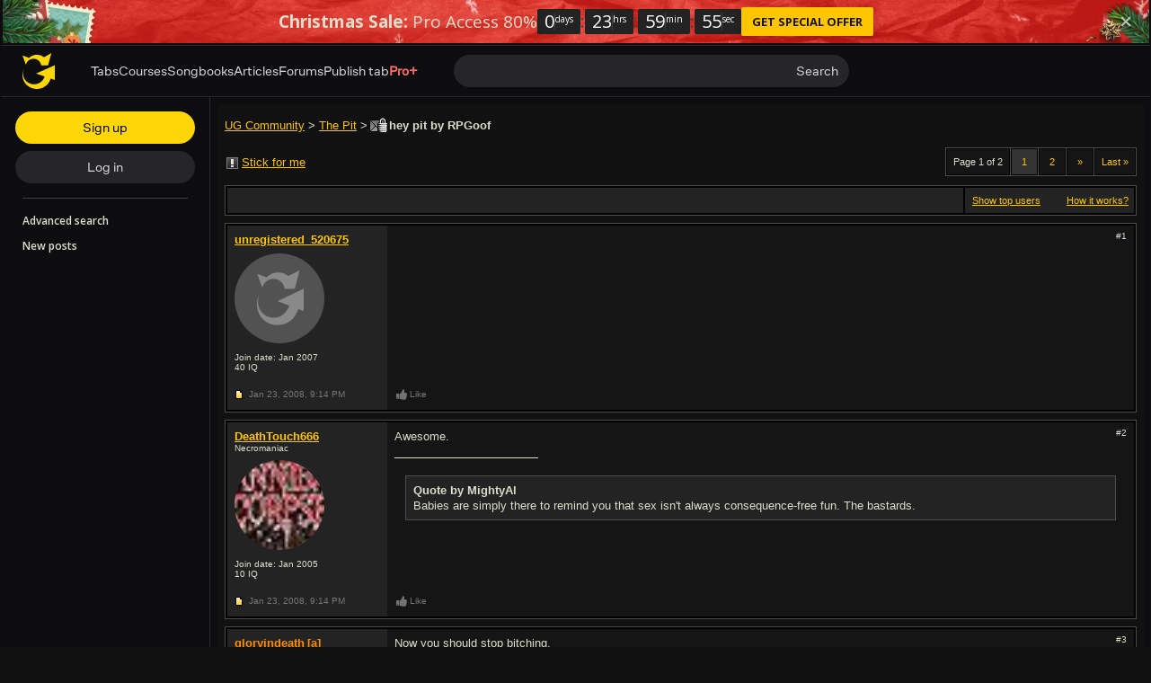

--- FILE ---
content_type: image/svg+xml
request_url: https://www.ultimate-guitar.com/static/public/ug/img/forum/sprite_dark.svg?_CACHE_
body_size: 7263
content:
<svg id="Слой_1" xmlns="http://www.w3.org/2000/svg" viewBox="0 0 160 160" width="160" height="160"><style>.st0{fill:url(#SVGID_1_)}.st1{fill:#010101}.st2{fill:#0a0a0a}.st3{fill:url(#SVGID_2_)}.st4{fill:url(#SVGID_3_)}.st5{fill:url(#SVGID_4_)}.st6{fill:#898989}.st7{fill:url(#SVGID_5_)}.st8{fill:url(#SVGID_6_)}.st9{fill:url(#SVGID_7_)}.st10{fill:url(#SVGID_8_)}.st11{opacity:.4;fill:#fff;enable-background:new}.st12{fill:url(#SVGID_9_)}.st13{fill:url(#SVGID_10_)}.st14{fill:url(#SVGID_11_)}.st15{fill:url(#SVGID_12_)}.st16{fill:url(#SVGID_13_)}.st17{fill:url(#SVGID_14_)}.st18{fill:url(#SVGID_15_)}.st19{fill:url(#SVGID_16_)}.st20{fill:#6e6e6e}.st21{fill:#696969}.st22{fill:#323232}.st23{fill:#ececec}.st24{fill:#ebebeb}.st25{fill:#9a9a9a}.st26{fill:#949494}.st27{fill:#c8c8c8}.st28{fill:#6d6d6d}.st29{fill:#b7b7b7}.st30{fill:#e5e5e5}.st31{fill:#d7d7d7}.st32{fill:#313131}.st33{fill:#818181}.st34{fill:#959595}.st35{fill:#999}.st36{fill:#8c8c8c}.st37{fill:#e4e4e4}.st38{fill:#6a6a6a}.st39{fill:#b8b8b8}.st40{fill:#c9c9c9}.st41{fill:#d8d8d8}.st42{fill:gray}.st43{fill:#757575}.st44{fill:#777}.st45{fill:url(#SVGID_17_)}.st46{fill:#e3e3e3}.st47{fill:url(#SVGID_18_)}.st48{fill:url(#SVGID_19_)}.st49{opacity:.8;enable-background:new}.st50{fill:#ff2a00}.st51{fill:url(#SVGID_20_)}.st52{fill:url(#SVGID_21_)}.st53{fill:url(#SVGID_22_)}.st54{opacity:.75;enable-background:new}.st55{fill:url(#SVGID_23_)}.st56{fill:url(#SVGID_24_)}.st57{fill:url(#SVGID_25_)}.st58{fill:url(#SVGID_26_)}.st59{fill:#fff}.st60{fill:#060606}.st61{fill:url(#SVGID_27_)}.st62{fill:url(#SVGID_28_)}.st63{fill:#4e8d40}.st64{fill:#146697}.st65{fill:url(#SVGID_29_)}.st66{fill:url(#SVGID_30_)}.st67{fill:#aaa}.st68,.st69,.st70{opacity:.95;fill:#777;enable-background:new}.st69,.st70{fill:#ddc}.st70{fill:#ffc600}</style><linearGradient id="SVGID_1_" gradientUnits="userSpaceOnUse" x1="90" y1="534" x2="90" y2="546" gradientTransform="matrix(1 0 0 -1 0 570)"><stop offset="0" stop-color="#ebd1d2"/><stop offset="1" stop-color="#b95f5d"/></linearGradient><path class="st0" d="M81 24h18v12H81z"/><path d="M82 25h1v1h-1v-1zM97 25h1v1h-1v-1zM83 26h1v1h-1v-1zM96 26h1v1h-1v-1zM84 27h1v1h-1v-1zM95 27h1v1h-1v-1zM85 28h1v1h-1v-1zM94 28h1v1h-1v-1zM86 29h1v1h1v1h-2v-2zM93 29h1v2h-2v-1h1v-1zM85 31h1v1h-1v-1zM88 31h1v1h-1v-1zM91 31h1v1h-1v-1zM94 31h1v1h-1v-1zM84 32h1v1h-1v-1zM89 32h2v1h-2v-1zM95 32h1v1h-1v-1zM83 33h1v1h-1v-1zM96 33h1v1h-1v-1zM82 34h1v1h-1v-1zM97 34h1v1h-1v-1z"/><path class="st1" d="M99 25h1v10h-1zM82 23h16v1H82zM82 36h16v1H82zM80 25h1v10h-1z"/><path class="st2" d="M81 35h1v1h-1zM81 24h1v1h-1zM98 24h1v1h-1zM98 35h1v1h-1z"/><linearGradient id="SVGID_2_" gradientUnits="userSpaceOnUse" x1="70" y1="534" x2="70" y2="546" gradientTransform="matrix(1 0 0 -1 0 570)"><stop offset="0" stop-color="#ffedbe"/><stop offset="1" stop-color="#ffcb18"/></linearGradient><path class="st3" d="M61 24h18v12H61z"/><path d="M62 25h1v1h-1v-1zM77 25h1v1h-1v-1zM63 26h1v1h-1v-1zM76 26h1v1h-1v-1zM64 27h1v1h-1v-1zM75 27h1v1h-1v-1zM65 28h1v1h-1v-1zM74 28h1v1h-1v-1zM66 29h1v1h1v1h-2v-2zM73 29h1v2h-2v-1h1v-1zM65 31h1v1h-1v-1zM68 31h1v1h-1v-1zM71 31h1v1h-1v-1zM74 31h1v1h-1v-1zM64 32h1v1h-1v-1zM69 32h2v1h-2v-1zM75 32h1v1h-1v-1zM63 33h1v1h-1v-1zM76 33h1v1h-1v-1zM62 34h1v1h-1v-1zM77 34h1v1h-1v-1z"/><path class="st1" d="M79 25h1v10h-1zM62 23h16v1H62zM62 36h16v1H62zM60 25h1v10h-1z"/><path class="st2" d="M61 35h1v1h-1zM61 24h1v1h-1zM78 24h1v1h-1zM78 35h1v1h-1z"/><linearGradient id="SVGID_3_" gradientUnits="userSpaceOnUse" x1="50" y1="534" x2="50" y2="546" gradientTransform="matrix(1 0 0 -1 0 570)"><stop offset="0" stop-color="#ffbec0"/><stop offset="1" stop-color="#ff1e18"/></linearGradient><path class="st4" d="M41 24h18v12H41z"/><path d="M42 25h1v1h-1v-1zM57 25h1v1h-1v-1zM43 26h1v1h-1v-1zM56 26h1v1h-1v-1zM44 27h1v1h-1v-1zM55 27h1v1h-1v-1zM45 28h1v1h-1v-1zM54 28h1v1h-1v-1zM46 29h1v1h1v1h-2v-2zM53 29h1v2h-2v-1h1v-1zM45 31h1v1h-1v-1zM48 31h1v1h-1v-1zM51 31h1v1h-1v-1zM54 31h1v1h-1v-1zM44 32h1v1h-1v-1zM49 32h2v1h-2v-1zM55 32h1v1h-1v-1zM43 33h1v1h-1v-1zM56 33h1v1h-1v-1zM42 34h1v1h-1v-1zM57 34h1v1h-1v-1z"/><path class="st1" d="M59 25h1v10h-1zM42 23h16v1H42zM42 36h16v1H42zM40 25h1v10h-1z"/><path class="st2" d="M41 35h1v1h-1zM41 24h1v1h-1zM58 24h1v1h-1zM58 35h1v1h-1z"/><path d="M121 39V26M121 59V46"/><linearGradient id="SVGID_4_" gradientUnits="userSpaceOnUse" x1="110" y1="534" x2="110" y2="546" gradientTransform="matrix(1 0 0 -1 0 570)"><stop offset="0" stop-color="#9a9a9a"/><stop offset="1" stop-color="#696969"/></linearGradient><path class="st5" d="M101 24h18v12h-18z"/><path d="M102 25h1v1h-1v-1zM117 25h1v1h-1v-1zM103 26h1v1h-1v-1zM116 26h1v1h-1v-1zM104 27h1v1h-1v-1zM115 27h1v1h-1v-1zM105 28h1v1h-1v-1zM114 28h1v1h-1v-1zM106 29h1v1h1v1h-2v-2zM113 29h1v2h-2v-1h1v-1z"/><path class="st6" d="M102 31h1v1h-1v-1z"/><path d="M105 31h1v1h-1v-1zM108 31h1v1h-1v-1zM111 31h1v1h-1v-1zM114 31h1v1h-1v-1zM104 32h1v1h-1v-1zM109 32h2v1h-2v-1zM115 32h1v1h-1v-1zM103 33h1v1h-1v-1zM116 33h1v1h-1v-1zM102 34h1v1h-1v-1zM117 34h1v1h-1v-1z"/><path class="st1" d="M119 25h1v10h-1zM102 23h16v1h-16zM102 36h16v1h-16zM100 25h1v10h-1z"/><path class="st2" d="M101 35h1v1h-1zM101 24h1v1h-1zM118 24h1v1h-1zM118 35h1v1h-1z"/><g><linearGradient id="SVGID_5_" gradientUnits="userSpaceOnUse" x1="90" y1="514" x2="90" y2="526" gradientTransform="matrix(1 0 0 -1 0 570)"><stop offset="0" stop-color="#ebd1d2"/><stop offset="1" stop-color="#b95f5d"/></linearGradient><path class="st7" d="M81 44h18v12H81z"/><path d="M82 45h1v1h-1v-1zM97 45h1v1h-1v-1zM83 46h1v1h-1v-1zM96 46h1v1h-1v-1zM84 47h1v1h-1v-1zM95 47h1v1h-1v-1zM85 48h1v1h-1v-1zM94 48h1v1h-1v-1zM86 49h1v1h1v1h-2v-2zM93 49h1v2h-2v-1h1v-1zM85 51h1v1h-1v-1zM88 51h1v1h-1v-1zM91 51h1v1h-1v-1zM94 51h1v1h-1v-1zM84 52h1v1h-1v-1zM89 52h2v1h-2v-1zM95 52h1v1h-1v-1zM83 53h1v1h-1v-1zM96 53h1v1h-1v-1zM82 54h1v1h-1v-1zM97 54h1v1h-1v-1z"/><path class="st1" d="M99 45h1v10h-1zM82 43h16v1H82zM82 56h16v1H82zM80 45h1v10h-1z"/><path class="st2" d="M81 55h1v1h-1zM81 44h1v1h-1zM98 44h1v1h-1zM98 55h1v1h-1z"/></g><g><linearGradient id="SVGID_6_" gradientUnits="userSpaceOnUse" x1="70" y1="514" x2="70" y2="526" gradientTransform="matrix(1 0 0 -1 0 570)"><stop offset="0" stop-color="#ffedbe"/><stop offset="1" stop-color="#ffcb18"/></linearGradient><path class="st8" d="M61 44h18v12H61z"/><path d="M62 45h1v1h-1v-1zM77 45h1v1h-1v-1zM63 46h1v1h-1v-1zM76 46h1v1h-1v-1zM64 47h1v1h-1v-1zM75 47h1v1h-1v-1zM65 48h1v1h-1v-1zM74 48h1v1h-1v-1zM66 49h1v1h1v1h-2v-2zM73 49h1v2h-2v-1h1v-1zM65 51h1v1h-1v-1zM68 51h1v1h-1v-1zM71 51h1v1h-1v-1zM74 51h1v1h-1v-1zM64 52h1v1h-1v-1zM69 52h2v1h-2v-1zM75 52h1v1h-1v-1zM63 53h1v1h-1v-1zM76 53h1v1h-1v-1zM62 54h1v1h-1v-1zM77 54h1v1h-1v-1z"/><path class="st1" d="M79 45h1v10h-1zM62 43h16v1H62zM62 56h16v1H62zM60 45h1v10h-1z"/><path class="st2" d="M61 55h1v1h-1zM61 44h1v1h-1zM78 44h1v1h-1zM78 55h1v1h-1z"/></g><g><linearGradient id="SVGID_7_" gradientUnits="userSpaceOnUse" x1="50" y1="514" x2="50" y2="526" gradientTransform="matrix(1 0 0 -1 0 570)"><stop offset="0" stop-color="#ffbec0"/><stop offset="1" stop-color="#ff1e18"/></linearGradient><path class="st9" d="M41 44h18v12H41z"/><path d="M42 45h1v1h-1v-1zM57 45h1v1h-1v-1zM43 46h1v1h-1v-1zM56 46h1v1h-1v-1zM44 47h1v1h-1v-1zM55 47h1v1h-1v-1zM45 48h1v1h-1v-1zM54 48h1v1h-1v-1zM46 49h1v1h1v1h-2v-2zM53 49h1v2h-2v-1h1v-1zM45 51h1v1h-1v-1zM48 51h1v1h-1v-1zM51 51h1v1h-1v-1zM54 51h1v1h-1v-1zM44 52h1v1h-1v-1zM49 52h2v1h-2v-1zM55 52h1v1h-1v-1zM43 53h1v1h-1v-1zM56 53h1v1h-1v-1zM42 54h1v1h-1v-1zM57 54h1v1h-1v-1z"/><path class="st1" d="M59 45h1v10h-1zM42 43h16v1H42zM42 56h16v1H42zM40 45h1v10h-1z"/><path class="st2" d="M41 55h1v1h-1zM41 44h1v1h-1zM58 44h1v1h-1zM58 55h1v1h-1z"/></g><g><linearGradient id="SVGID_8_" gradientUnits="userSpaceOnUse" x1="110" y1="514" x2="110" y2="526" gradientTransform="matrix(1 0 0 -1 0 570)"><stop offset="0" stop-color="#9a9a9a"/><stop offset="1" stop-color="#696969"/></linearGradient><path class="st10" d="M101 44h18v12h-18z"/><path d="M102 45h1v1h-1v-1zM117 45h1v1h-1v-1zM103 46h1v1h-1v-1zM116 46h1v1h-1v-1zM104 47h1v1h-1v-1zM115 47h1v1h-1v-1zM105 48h1v1h-1v-1zM114 48h1v1h-1v-1zM106 49h1v1h1v1h-2v-2zM113 49h1v2h-2v-1h1v-1z"/><path class="st6" d="M102 51h1v1h-1v-1z"/><path d="M105 51h1v1h-1v-1zM108 51h1v1h-1v-1zM111 51h1v1h-1v-1zM114 51h1v1h-1v-1zM104 52h1v1h-1v-1zM109 52h2v1h-2v-1zM115 52h1v1h-1v-1zM103 53h1v1h-1v-1zM116 53h1v1h-1v-1zM102 54h1v1h-1v-1zM117 54h1v1h-1v-1z"/><path class="st1" d="M119 45h1v10h-1zM102 43h16v1h-16zM102 56h16v1h-16zM100 45h1v10h-1z"/><path class="st2" d="M101 55h1v1h-1zM101 44h1v1h-1zM118 44h1v1h-1zM118 55h1v1h-1z"/></g><g><circle class="st11" cx="70" cy="50.8" r="3.5"/><circle cx="70" cy="50.8" r="2.8"/></g><g><circle class="st11" cx="90" cy="50.8" r="3.5"/><circle cx="90" cy="50.8" r="2.8"/></g><g><circle class="st11" cx="110" cy="50.8" r="3.5"/><circle cx="110" cy="50.8" r="2.8"/></g><g><circle class="st11" cx="50" cy="50.8" r="3.5"/><circle cx="50" cy="50.8" r="2.8"/></g><g><linearGradient id="SVGID_9_" gradientUnits="userSpaceOnUse" x1="90" y1="494" x2="90" y2="506" gradientTransform="matrix(1 0 0 -1 0 570)"><stop offset="0" stop-color="#ebd1d2"/><stop offset="1" stop-color="#b95f5d"/></linearGradient><path class="st12" d="M81 64h18v12H81z"/><path d="M82 65h1v1h-1v-1zM97 65h1v1h-1v-1zM83 66h1v1h-1v-1zM96 66h1v1h-1v-1zM84 67h1v1h-1v-1zM95 67h1v1h-1v-1zM85 68h1v1h-1v-1zM94 68h1v1h-1v-1zM86 69h1v1h1v1h-2v-2zM93 69h1v2h-2v-1h1v-1zM85 71h1v1h-1v-1zM88 71h1v1h-1v-1zM91 71h1v1h-1v-1zM94 71h1v1h-1v-1zM84 72h1v1h-1v-1zM89 72h2v1h-2v-1zM95 72h1v1h-1v-1zM83 73h1v1h-1v-1zM96 73h1v1h-1v-1zM82 74h1v1h-1v-1zM97 74h1v1h-1v-1z"/><path class="st1" d="M99 65h1v10h-1zM82 63h16v1H82zM82 76h16v1H82zM80 65h1v10h-1z"/><path class="st2" d="M81 75h1v1h-1zM81 64h1v1h-1zM98 64h1v1h-1zM98 75h1v1h-1z"/></g><g><linearGradient id="SVGID_10_" gradientUnits="userSpaceOnUse" x1="70" y1="494" x2="70" y2="506" gradientTransform="matrix(1 0 0 -1 0 570)"><stop offset="0" stop-color="#ffedbe"/><stop offset="1" stop-color="#ffcb18"/></linearGradient><path class="st13" d="M61 64h18v12H61z"/><path d="M62 65h1v1h-1v-1zM77 65h1v1h-1v-1zM63 66h1v1h-1v-1zM76 66h1v1h-1v-1zM64 67h1v1h-1v-1zM75 67h1v1h-1v-1zM65 68h1v1h-1v-1zM74 68h1v1h-1v-1zM66 69h1v1h1v1h-2v-2zM73 69h1v2h-2v-1h1v-1zM65 71h1v1h-1v-1zM68 71h1v1h-1v-1zM71 71h1v1h-1v-1zM74 71h1v1h-1v-1zM64 72h1v1h-1v-1zM69 72h2v1h-2v-1zM75 72h1v1h-1v-1zM63 73h1v1h-1v-1zM76 73h1v1h-1v-1zM62 74h1v1h-1v-1zM77 74h1v1h-1v-1z"/><path class="st1" d="M79 65h1v10h-1zM62 63h16v1H62zM62 76h16v1H62zM60 65h1v10h-1z"/><path class="st2" d="M61 75h1v1h-1zM61 64h1v1h-1zM78 64h1v1h-1zM78 75h1v1h-1z"/></g><g><linearGradient id="SVGID_11_" gradientUnits="userSpaceOnUse" x1="50" y1="494" x2="50" y2="506" gradientTransform="matrix(1 0 0 -1 0 570)"><stop offset="0" stop-color="#ffbec0"/><stop offset="1" stop-color="#ff1e18"/></linearGradient><path class="st14" d="M41 64h18v12H41z"/><path d="M42 65h1v1h-1v-1zM57 65h1v1h-1v-1zM43 66h1v1h-1v-1zM56 66h1v1h-1v-1zM44 67h1v1h-1v-1zM55 67h1v1h-1v-1zM45 68h1v1h-1v-1zM54 68h1v1h-1v-1zM46 69h1v1h1v1h-2v-2zM53 69h1v2h-2v-1h1v-1zM45 71h1v1h-1v-1zM48 71h1v1h-1v-1zM51 71h1v1h-1v-1zM54 71h1v1h-1v-1zM44 72h1v1h-1v-1zM49 72h2v1h-2v-1zM55 72h1v1h-1v-1zM43 73h1v1h-1v-1zM56 73h1v1h-1v-1zM42 74h1v1h-1v-1zM57 74h1v1h-1v-1z"/><path class="st1" d="M59 65h1v10h-1zM42 63h16v1H42zM42 76h16v1H42zM40 65h1v10h-1z"/><path class="st2" d="M41 75h1v1h-1zM41 64h1v1h-1zM58 64h1v1h-1zM58 75h1v1h-1z"/></g><g><linearGradient id="SVGID_12_" gradientUnits="userSpaceOnUse" x1="110" y1="494" x2="110" y2="506" gradientTransform="matrix(1 0 0 -1 0 570)"><stop offset="0" stop-color="#9a9a9a"/><stop offset="1" stop-color="#696969"/></linearGradient><path class="st15" d="M101 64h18v12h-18z"/><path d="M102 65h1v1h-1v-1zM117 65h1v1h-1v-1zM103 66h1v1h-1v-1zM116 66h1v1h-1v-1zM104 67h1v1h-1v-1zM115 67h1v1h-1v-1zM105 68h1v1h-1v-1zM114 68h1v1h-1v-1zM106 69h1v1h1v1h-2v-2zM113 69h1v2h-2v-1h1v-1z"/><path class="st6" d="M102 71h1v1h-1v-1z"/><path d="M105 71h1v1h-1v-1zM108 71h1v1h-1v-1zM111 71h1v1h-1v-1zM114 71h1v1h-1v-1zM104 72h1v1h-1v-1zM109 72h2v1h-2v-1zM115 72h1v1h-1v-1zM103 73h1v1h-1v-1zM116 73h1v1h-1v-1zM102 74h1v1h-1v-1zM117 74h1v1h-1v-1z"/><path class="st1" d="M119 65h1v10h-1zM102 63h16v1h-16zM102 76h16v1h-16zM100 65h1v10h-1z"/><path class="st2" d="M101 75h1v1h-1zM101 64h1v1h-1zM118 64h1v1h-1zM118 75h1v1h-1z"/></g><g><linearGradient id="SVGID_13_" gradientUnits="userSpaceOnUse" x1="90" y1="474" x2="90" y2="486" gradientTransform="matrix(1 0 0 -1 0 570)"><stop offset="0" stop-color="#ebd1d2"/><stop offset="1" stop-color="#b95f5d"/></linearGradient><path class="st16" d="M81 84h18v12H81z"/><path d="M82 85h1v1h-1v-1zM97 85h1v1h-1v-1zM83 86h1v1h-1v-1zM96 86h1v1h-1v-1zM84 87h1v1h-1v-1zM95 87h1v1h-1v-1zM85 88h1v1h-1v-1zM94 88h1v1h-1v-1zM86 89h1v1h1v1h-2v-2zM93 89h1v2h-2v-1h1v-1zM85 91h1v1h-1v-1zM88 91h1v1h-1v-1zM91 91h1v1h-1v-1zM94 91h1v1h-1v-1zM84 92h1v1h-1v-1zM89 92h2v1h-2v-1zM95 92h1v1h-1v-1zM83 93h1v1h-1v-1zM96 93h1v1h-1v-1zM82 94h1v1h-1v-1zM97 94h1v1h-1v-1z"/><path class="st1" d="M99 85h1v10h-1zM82 83h16v1H82zM82 96h16v1H82zM80 85h1v10h-1z"/><path class="st2" d="M81 95h1v1h-1zM81 84h1v1h-1zM98 84h1v1h-1zM98 95h1v1h-1z"/></g><g><linearGradient id="SVGID_14_" gradientUnits="userSpaceOnUse" x1="70" y1="474" x2="70" y2="486" gradientTransform="matrix(1 0 0 -1 0 570)"><stop offset="0" stop-color="#ffedbe"/><stop offset="1" stop-color="#ffcb18"/></linearGradient><path class="st17" d="M61 84h18v12H61z"/><path d="M62 85h1v1h-1v-1zM77 85h1v1h-1v-1zM63 86h1v1h-1v-1zM76 86h1v1h-1v-1zM64 87h1v1h-1v-1zM75 87h1v1h-1v-1zM65 88h1v1h-1v-1zM74 88h1v1h-1v-1zM66 89h1v1h1v1h-2v-2zM73 89h1v2h-2v-1h1v-1zM65 91h1v1h-1v-1zM68 91h1v1h-1v-1zM71 91h1v1h-1v-1zM74 91h1v1h-1v-1zM64 92h1v1h-1v-1zM69 92h2v1h-2v-1zM75 92h1v1h-1v-1zM63 93h1v1h-1v-1zM76 93h1v1h-1v-1zM62 94h1v1h-1v-1zM77 94h1v1h-1v-1z"/><path class="st1" d="M79 85h1v10h-1zM62 83h16v1H62zM62 96h16v1H62zM60 85h1v10h-1z"/><path class="st2" d="M61 95h1v1h-1zM61 84h1v1h-1zM78 84h1v1h-1zM78 95h1v1h-1z"/></g><g><linearGradient id="SVGID_15_" gradientUnits="userSpaceOnUse" x1="50" y1="474" x2="50" y2="486" gradientTransform="matrix(1 0 0 -1 0 570)"><stop offset="0" stop-color="#ffbec0"/><stop offset="1" stop-color="#ff1e18"/></linearGradient><path class="st18" d="M41 84h18v12H41z"/><path d="M42 85h1v1h-1v-1zM57 85h1v1h-1v-1zM43 86h1v1h-1v-1zM56 86h1v1h-1v-1zM44 87h1v1h-1v-1zM55 87h1v1h-1v-1zM45 88h1v1h-1v-1zM54 88h1v1h-1v-1zM46 89h1v1h1v1h-2v-2zM53 89h1v2h-2v-1h1v-1zM45 91h1v1h-1v-1zM48 91h1v1h-1v-1zM51 91h1v1h-1v-1zM54 91h1v1h-1v-1zM44 92h1v1h-1v-1zM49 92h2v1h-2v-1zM55 92h1v1h-1v-1zM43 93h1v1h-1v-1zM56 93h1v1h-1v-1zM42 94h1v1h-1v-1zM57 94h1v1h-1v-1z"/><path class="st1" d="M59 85h1v10h-1zM42 83h16v1H42zM42 96h16v1H42zM40 85h1v10h-1z"/><path class="st2" d="M41 95h1v1h-1zM41 84h1v1h-1zM58 84h1v1h-1zM58 95h1v1h-1z"/></g><g><linearGradient id="SVGID_16_" gradientUnits="userSpaceOnUse" x1="110" y1="474" x2="110" y2="486" gradientTransform="matrix(1 0 0 -1 0 570)"><stop offset="0" stop-color="#9a9a9a"/><stop offset="1" stop-color="#696969"/></linearGradient><path class="st19" d="M101 84h18v12h-18z"/><path d="M102 85h1v1h-1v-1zM117 85h1v1h-1v-1zM103 86h1v1h-1v-1zM116 86h1v1h-1v-1zM104 87h1v1h-1v-1zM115 87h1v1h-1v-1zM105 88h1v1h-1v-1zM114 88h1v1h-1v-1zM106 89h1v1h1v1h-2v-2zM113 89h1v2h-2v-1h1v-1z"/><path class="st6" d="M102 91h1v1h-1v-1z"/><path d="M105 91h1v1h-1v-1zM108 91h1v1h-1v-1zM111 91h1v1h-1v-1zM114 91h1v1h-1v-1zM104 92h1v1h-1v-1zM109 92h2v1h-2v-1zM115 92h1v1h-1v-1zM103 93h1v1h-1v-1zM116 93h1v1h-1v-1zM102 94h1v1h-1v-1zM117 94h1v1h-1v-1z"/><path class="st1" d="M119 85h1v10h-1zM102 83h16v1h-16zM102 96h16v1h-16zM100 85h1v10h-1z"/><path class="st2" d="M101 95h1v1h-1zM101 84h1v1h-1zM118 84h1v1h-1zM118 95h1v1h-1z"/></g><g><path class="st20" d="M114 41h1v1h-1v-1z"/><path class="st21" d="M115 41h1v1h-1v-1z"/><path class="st22" d="M112 42h1v1h-1v-1z"/><path class="st23" d="M113 42h1v1h-1v-1z"/><path class="st24" d="M114 42h1v1h-1v-1z"/><path class="st23" d="M115 42h1v1h-1v-1z"/><path class="st24" d="M116 42h1v1h-1v-1z"/><path class="st23" d="M112 43h1v3h-1v-3z"/><path class="st25" d="M113 43h1v1h-1v-1z"/><path d="M114 43h2v1h-2v-1z"/><path class="st26" d="M116 43h1v1h-1v-1z"/><path class="st23" d="M117 43h1v4h-1v-4z"/><path class="st22" d="M111 44h1v3h-1v-3z"/><path d="M113 44h1v3h-1v-3zM116 44h1v3h-1v-3zM110 46h1v1h-1v-1z"/><path class="st27" d="M112 46h1v1h-1v-1z"/><path class="st22" d="M118 46h1v1h-1v-1z"/><path class="st28" d="M110 47h1v1h-1v-1z"/><path class="st29" d="M111 47h1v1h-1v-1z"/><path class="st30" d="M112 47h1v1h-1v-1z"/><path class="st23" d="M113 47h3v1h-3v-1z"/><path class="st24" d="M116 47h3v1h-3v-1z"/><path class="st31" d="M119 47h1v1h-1v-1z"/><path class="st22" d="M111 48h1v1h-1v-1z"/><path class="st32" d="M112 48h1v1h-1v-1z"/><path class="st33" d="M113 48h1v1h-1v-1z"/><path class="st34" d="M114 48h1v1h-1v-1z"/><path class="st25" d="M115 48h1v1h-1v-1z"/><path class="st35" d="M116 48h1v1h-1v-1z"/><path class="st25" d="M117 48h1v1h-1v-1z"/><path class="st29" d="M118 48h1v1h-1v-1z"/><path class="st22" d="M119 48h1v1h-1v-1z"/><path class="st36" d="M110 49h1v1h-1v-1z"/><path class="st27" d="M111 49h1v1h-1v-1z"/><path class="st23" d="M112 49h1v1h-1v-1z"/><path class="st24" d="M113 49h1v1h-1v-1z"/><path class="st23" d="M114 49h1v1h-1v-1z"/><path class="st24" d="M115 49h2v1h-2v-1z"/><path class="st23" d="M117 49h2v1h-2v-1z"/><path class="st29" d="M119 49h1v1h-1v-1z"/><path class="st22" d="M111 50h1v1h-1v-1z"/><path class="st21" d="M112 50h1v1h-1v-1z"/><path class="st36" d="M113 50h1v1h-1v-1z"/><path class="st25" d="M114 50h1v1h-1v-1z"/><path class="st29" d="M115 50h2v1h-2v-1z"/><path class="st27" d="M117 50h1v1h-1v-1z"/><path class="st37" d="M118 50h1v1h-1v-1z"/><path class="st33" d="M119 50h1v1h-1v-1z"/><path class="st38" d="M110 51h1v1h-1v-1z"/><path class="st26" d="M111 51h1v1h-1v-1z"/><path class="st39" d="M112 51h1v1h-1v-1z"/><path class="st40" d="M113 51h1v1h-1v-1z"/><path class="st27" d="M114 51h3v1h-3v-1z"/><path class="st39" d="M117 51h1v1h-1v-1z"/><path class="st27" d="M118 51h1v1h-1v-1z"/><path class="st22" d="M119 51h1v1h-1v-1zM110 52h1v3h-1v-3z"/><path class="st28" d="M111 52h1v1h-1v-1z"/><path class="st29" d="M112 52h1v1h-1v-1z"/><path class="st41" d="M113 52h1v1h-1v-1z"/><path class="st37" d="M114 52h1v1h-1v-1z"/><path class="st23" d="M115 52h4v1h-4v-1z"/><path class="st39" d="M119 52h1v1h-1v-1z"/><path class="st21" d="M111 53h1v1h-1v-1z"/><path class="st28" d="M112 53h1v1h-1v-1z"/><path class="st42" d="M113 53h1v1h-1v-1z"/><path class="st36" d="M114 53h2v1h-2v-1z"/><path class="st33" d="M116 53h1v1h-1v-1z"/><path class="st26" d="M117 53h1v1h-1v-1z"/><path class="st29" d="M118 53h1v1h-1v-1z"/><path d="M119 53h1v1h-1v-1z"/><path class="st34" d="M111 54h1v1h-1v-1z"/><path class="st31" d="M112 54h1v1h-1v-1z"/><path class="st23" d="M113 54h2v1h-2v-1z"/><path class="st24" d="M115 54h1v1h-1v-1z"/><path class="st23" d="M116 54h3v1h-3v-1z"/><path class="st29" d="M119 54h1v1h-1v-1z"/><path class="st22" d="M111 55h1v2h-1v-2z"/><path class="st21" d="M112 55h1v1h-1v-1z"/><path class="st43" d="M113 55h1v1h-1v-1z"/><path class="st33" d="M114 55h1v1h-1v-1z"/><path class="st36" d="M115 55h1v1h-1v-1z"/><path class="st34" d="M116 55h1v1h-1v-1z"/><path class="st25" d="M117 55h1v1h-1v-1z"/><path class="st27" d="M118 55h1v1h-1v-1z"/><path class="st22" d="M119 55h1v1h-1v-1z"/><path class="st36" d="M112 56h1v1h-1v-1z"/><path class="st27" d="M113 56h1v1h-1v-1z"/><path class="st30" d="M114 56h1v1h-1v-1z"/><path class="st37" d="M115 56h1v1h-1v-1z"/><path class="st30" d="M116 56h2v1h-2v-1z"/><path class="st23" d="M118 56h1v1h-1v-1z"/><path d="M109 47h1v10h-1zM110 48h1v1h-1zM110 50h1v1h-1zM110 55h1v1h-1z"/></g><g><path class="st20" d="M94 41h1v1h-1v-1z"/><path class="st21" d="M95 41h1v1h-1v-1z"/><path class="st22" d="M92 42h1v1h-1v-1z"/><path class="st23" d="M93 42h1v1h-1v-1z"/><path class="st24" d="M94 42h1v1h-1v-1z"/><path class="st23" d="M95 42h1v1h-1v-1z"/><path class="st24" d="M96 42h1v1h-1v-1z"/><path class="st23" d="M92 43h1v3h-1v-3z"/><path class="st25" d="M93 43h1v1h-1v-1z"/><path d="M94 43h2v1h-2v-1z"/><path class="st26" d="M96 43h1v1h-1v-1z"/><path class="st23" d="M97 43h1v4h-1v-4z"/><path class="st22" d="M91 44h1v3h-1v-3z"/><path d="M93 44h1v3h-1v-3zM96 44h1v3h-1v-3zM90 46h1v1h-1v-1z"/><path class="st27" d="M92 46h1v1h-1v-1z"/><path class="st22" d="M98 46h1v1h-1v-1z"/><path class="st28" d="M90 47h1v1h-1v-1z"/><path class="st29" d="M91 47h1v1h-1v-1z"/><path class="st30" d="M92 47h1v1h-1v-1z"/><path class="st23" d="M93 47h3v1h-3v-1z"/><path class="st24" d="M96 47h3v1h-3v-1z"/><path class="st31" d="M99 47h1v1h-1v-1z"/><path class="st22" d="M91 48h1v1h-1v-1z"/><path class="st32" d="M92 48h1v1h-1v-1z"/><path class="st33" d="M93 48h1v1h-1v-1z"/><path class="st34" d="M94 48h1v1h-1v-1z"/><path class="st25" d="M95 48h1v1h-1v-1z"/><path class="st35" d="M96 48h1v1h-1v-1z"/><path class="st25" d="M97 48h1v1h-1v-1z"/><path class="st29" d="M98 48h1v1h-1v-1z"/><path class="st22" d="M99 48h1v1h-1v-1z"/><path class="st36" d="M90 49h1v1h-1v-1z"/><path class="st27" d="M91 49h1v1h-1v-1z"/><path class="st23" d="M92 49h1v1h-1v-1z"/><path class="st24" d="M93 49h1v1h-1v-1z"/><path class="st23" d="M94 49h1v1h-1v-1z"/><path class="st24" d="M95 49h2v1h-2v-1z"/><path class="st23" d="M97 49h2v1h-2v-1z"/><path class="st29" d="M99 49h1v1h-1v-1z"/><path class="st22" d="M91 50h1v1h-1v-1z"/><path class="st21" d="M92 50h1v1h-1v-1z"/><path class="st36" d="M93 50h1v1h-1v-1z"/><path class="st25" d="M94 50h1v1h-1v-1z"/><path class="st29" d="M95 50h2v1h-2v-1z"/><path class="st27" d="M97 50h1v1h-1v-1z"/><path class="st37" d="M98 50h1v1h-1v-1z"/><path class="st33" d="M99 50h1v1h-1v-1z"/><path class="st38" d="M90 51h1v1h-1v-1z"/><path class="st26" d="M91 51h1v1h-1v-1z"/><path class="st39" d="M92 51h1v1h-1v-1z"/><path class="st40" d="M93 51h1v1h-1v-1z"/><path class="st27" d="M94 51h3v1h-3v-1z"/><path class="st39" d="M97 51h1v1h-1v-1z"/><path class="st27" d="M98 51h1v1h-1v-1z"/><path class="st22" d="M99 51h1v1h-1v-1zM90 52h1v3h-1v-3z"/><path class="st28" d="M91 52h1v1h-1v-1z"/><path class="st29" d="M92 52h1v1h-1v-1z"/><path class="st41" d="M93 52h1v1h-1v-1z"/><path class="st37" d="M94 52h1v1h-1v-1z"/><path class="st23" d="M95 52h4v1h-4v-1z"/><path class="st39" d="M99 52h1v1h-1v-1z"/><path class="st21" d="M91 53h1v1h-1v-1z"/><path class="st28" d="M92 53h1v1h-1v-1z"/><path class="st42" d="M93 53h1v1h-1v-1z"/><path class="st36" d="M94 53h2v1h-2v-1z"/><path class="st33" d="M96 53h1v1h-1v-1z"/><path class="st26" d="M97 53h1v1h-1v-1z"/><path class="st29" d="M98 53h1v1h-1v-1z"/><path d="M99 53h1v1h-1v-1z"/><path class="st34" d="M91 54h1v1h-1v-1z"/><path class="st31" d="M92 54h1v1h-1v-1z"/><path class="st23" d="M93 54h2v1h-2v-1z"/><path class="st24" d="M95 54h1v1h-1v-1z"/><path class="st23" d="M96 54h3v1h-3v-1z"/><path class="st29" d="M99 54h1v1h-1v-1z"/><path class="st22" d="M91 55h1v2h-1v-2z"/><path class="st21" d="M92 55h1v1h-1v-1z"/><path class="st43" d="M93 55h1v1h-1v-1z"/><path class="st33" d="M94 55h1v1h-1v-1z"/><path class="st36" d="M95 55h1v1h-1v-1z"/><path class="st34" d="M96 55h1v1h-1v-1z"/><path class="st25" d="M97 55h1v1h-1v-1z"/><path class="st27" d="M98 55h1v1h-1v-1z"/><path class="st22" d="M99 55h1v1h-1v-1z"/><path class="st36" d="M92 56h1v1h-1v-1z"/><path class="st27" d="M93 56h1v1h-1v-1z"/><path class="st30" d="M94 56h1v1h-1v-1z"/><path class="st37" d="M95 56h1v1h-1v-1z"/><path class="st30" d="M96 56h2v1h-2v-1z"/><path class="st23" d="M98 56h1v1h-1v-1z"/><path d="M89 47h1v10h-1zM90 48h1v1h-1zM90 50h1v1h-1zM90 55h1v1h-1z"/></g><g><path class="st20" d="M74 41h1v1h-1v-1z"/><path class="st21" d="M75 41h1v1h-1v-1z"/><path class="st22" d="M72 42h1v1h-1v-1z"/><path class="st23" d="M73 42h1v1h-1v-1z"/><path class="st24" d="M74 42h1v1h-1v-1z"/><path class="st23" d="M75 42h1v1h-1v-1z"/><path class="st24" d="M76 42h1v1h-1v-1z"/><path class="st23" d="M72 43h1v3h-1v-3z"/><path class="st25" d="M73 43h1v1h-1v-1z"/><path d="M74 43h2v1h-2v-1z"/><path class="st26" d="M76 43h1v1h-1v-1z"/><path class="st23" d="M77 43h1v4h-1v-4z"/><path class="st22" d="M71 44h1v3h-1v-3z"/><path d="M73 44h1v3h-1v-3zM76 44h1v3h-1v-3zM70 46h1v1h-1v-1z"/><path class="st27" d="M72 46h1v1h-1v-1z"/><path class="st22" d="M78 46h1v1h-1v-1z"/><path class="st28" d="M70 47h1v1h-1v-1z"/><path class="st29" d="M71 47h1v1h-1v-1z"/><path class="st30" d="M72 47h1v1h-1v-1z"/><path class="st23" d="M73 47h3v1h-3v-1z"/><path class="st24" d="M76 47h3v1h-3v-1z"/><path class="st31" d="M79 47h1v1h-1v-1z"/><path class="st22" d="M71 48h1v1h-1v-1z"/><path class="st32" d="M72 48h1v1h-1v-1z"/><path class="st33" d="M73 48h1v1h-1v-1z"/><path class="st34" d="M74 48h1v1h-1v-1z"/><path class="st25" d="M75 48h1v1h-1v-1z"/><path class="st35" d="M76 48h1v1h-1v-1z"/><path class="st25" d="M77 48h1v1h-1v-1z"/><path class="st29" d="M78 48h1v1h-1v-1z"/><path class="st22" d="M79 48h1v1h-1v-1z"/><path class="st36" d="M70 49h1v1h-1v-1z"/><path class="st27" d="M71 49h1v1h-1v-1z"/><path class="st23" d="M72 49h1v1h-1v-1z"/><path class="st24" d="M73 49h1v1h-1v-1z"/><path class="st23" d="M74 49h1v1h-1v-1z"/><path class="st24" d="M75 49h2v1h-2v-1z"/><path class="st23" d="M77 49h2v1h-2v-1z"/><path class="st29" d="M79 49h1v1h-1v-1z"/><path class="st22" d="M71 50h1v1h-1v-1z"/><path class="st21" d="M72 50h1v1h-1v-1z"/><path class="st36" d="M73 50h1v1h-1v-1z"/><path class="st25" d="M74 50h1v1h-1v-1z"/><path class="st29" d="M75 50h2v1h-2v-1z"/><path class="st27" d="M77 50h1v1h-1v-1z"/><path class="st37" d="M78 50h1v1h-1v-1z"/><path class="st33" d="M79 50h1v1h-1v-1z"/><path class="st38" d="M70 51h1v1h-1v-1z"/><path class="st26" d="M71 51h1v1h-1v-1z"/><path class="st39" d="M72 51h1v1h-1v-1z"/><path class="st40" d="M73 51h1v1h-1v-1z"/><path class="st27" d="M74 51h3v1h-3v-1z"/><path class="st39" d="M77 51h1v1h-1v-1z"/><path class="st27" d="M78 51h1v1h-1v-1z"/><path class="st22" d="M79 51h1v1h-1v-1zM70 52h1v3h-1v-3z"/><path class="st28" d="M71 52h1v1h-1v-1z"/><path class="st29" d="M72 52h1v1h-1v-1z"/><path class="st41" d="M73 52h1v1h-1v-1z"/><path class="st37" d="M74 52h1v1h-1v-1z"/><path class="st23" d="M75 52h4v1h-4v-1z"/><path class="st39" d="M79 52h1v1h-1v-1z"/><path class="st21" d="M71 53h1v1h-1v-1z"/><path class="st28" d="M72 53h1v1h-1v-1z"/><path class="st42" d="M73 53h1v1h-1v-1z"/><path class="st36" d="M74 53h2v1h-2v-1z"/><path class="st33" d="M76 53h1v1h-1v-1z"/><path class="st26" d="M77 53h1v1h-1v-1z"/><path class="st29" d="M78 53h1v1h-1v-1z"/><path d="M79 53h1v1h-1v-1z"/><path class="st34" d="M71 54h1v1h-1v-1z"/><path class="st31" d="M72 54h1v1h-1v-1z"/><path class="st23" d="M73 54h2v1h-2v-1z"/><path class="st24" d="M75 54h1v1h-1v-1z"/><path class="st23" d="M76 54h3v1h-3v-1z"/><path class="st29" d="M79 54h1v1h-1v-1z"/><path class="st22" d="M71 55h1v2h-1v-2z"/><path class="st21" d="M72 55h1v1h-1v-1z"/><path class="st43" d="M73 55h1v1h-1v-1z"/><path class="st33" d="M74 55h1v1h-1v-1z"/><path class="st36" d="M75 55h1v1h-1v-1z"/><path class="st34" d="M76 55h1v1h-1v-1z"/><path class="st25" d="M77 55h1v1h-1v-1z"/><path class="st27" d="M78 55h1v1h-1v-1z"/><path class="st22" d="M79 55h1v1h-1v-1z"/><path class="st36" d="M72 56h1v1h-1v-1z"/><path class="st27" d="M73 56h1v1h-1v-1z"/><path class="st30" d="M74 56h1v1h-1v-1z"/><path class="st37" d="M75 56h1v1h-1v-1z"/><path class="st30" d="M76 56h2v1h-2v-1z"/><path class="st23" d="M78 56h1v1h-1v-1z"/><path d="M69 47h1v10h-1zM70 48h1v1h-1zM70 50h1v1h-1zM70 55h1v1h-1z"/></g><g><path class="st20" d="M54 41h1v1h-1v-1z"/><path class="st21" d="M55 41h1v1h-1v-1z"/><path class="st22" d="M52 42h1v1h-1v-1z"/><path class="st23" d="M53 42h1v1h-1v-1z"/><path class="st24" d="M54 42h1v1h-1v-1z"/><path class="st23" d="M55 42h1v1h-1v-1z"/><path class="st24" d="M56 42h1v1h-1v-1z"/><path class="st23" d="M52 43h1v3h-1v-3z"/><path class="st25" d="M53 43h1v1h-1v-1z"/><path d="M54 43h2v1h-2v-1z"/><path class="st26" d="M56 43h1v1h-1v-1z"/><path class="st23" d="M57 43h1v4h-1v-4z"/><path class="st22" d="M51 44h1v3h-1v-3z"/><path d="M53 44h1v3h-1v-3zM56 44h1v3h-1v-3zM50 46h1v1h-1v-1z"/><path class="st27" d="M52 46h1v1h-1v-1z"/><path class="st22" d="M58 46h1v1h-1v-1z"/><path class="st28" d="M50 47h1v1h-1v-1z"/><path class="st29" d="M51 47h1v1h-1v-1z"/><path class="st30" d="M52 47h1v1h-1v-1z"/><path class="st23" d="M53 47h3v1h-3v-1z"/><path class="st24" d="M56 47h3v1h-3v-1z"/><path class="st31" d="M59 47h1v1h-1v-1z"/><path class="st22" d="M51 48h1v1h-1v-1z"/><path class="st32" d="M52 48h1v1h-1v-1z"/><path class="st33" d="M53 48h1v1h-1v-1z"/><path class="st34" d="M54 48h1v1h-1v-1z"/><path class="st25" d="M55 48h1v1h-1v-1z"/><path class="st35" d="M56 48h1v1h-1v-1z"/><path class="st25" d="M57 48h1v1h-1v-1z"/><path class="st29" d="M58 48h1v1h-1v-1z"/><path class="st22" d="M59 48h1v1h-1v-1z"/><path class="st36" d="M50 49h1v1h-1v-1z"/><path class="st27" d="M51 49h1v1h-1v-1z"/><path class="st23" d="M52 49h1v1h-1v-1z"/><path class="st24" d="M53 49h1v1h-1v-1z"/><path class="st23" d="M54 49h1v1h-1v-1z"/><path class="st24" d="M55 49h2v1h-2v-1z"/><path class="st23" d="M57 49h2v1h-2v-1z"/><path class="st29" d="M59 49h1v1h-1v-1z"/><path class="st22" d="M51 50h1v1h-1v-1z"/><path class="st21" d="M52 50h1v1h-1v-1z"/><path class="st36" d="M53 50h1v1h-1v-1z"/><path class="st25" d="M54 50h1v1h-1v-1z"/><path class="st29" d="M55 50h2v1h-2v-1z"/><path class="st27" d="M57 50h1v1h-1v-1z"/><path class="st37" d="M58 50h1v1h-1v-1z"/><path class="st33" d="M59 50h1v1h-1v-1z"/><path class="st38" d="M50 51h1v1h-1v-1z"/><path class="st26" d="M51 51h1v1h-1v-1z"/><path class="st39" d="M52 51h1v1h-1v-1z"/><path class="st40" d="M53 51h1v1h-1v-1z"/><path class="st27" d="M54 51h3v1h-3v-1z"/><path class="st39" d="M57 51h1v1h-1v-1z"/><path class="st27" d="M58 51h1v1h-1v-1z"/><path class="st22" d="M59 51h1v1h-1v-1zM50 52h1v3h-1v-3z"/><path class="st28" d="M51 52h1v1h-1v-1z"/><path class="st29" d="M52 52h1v1h-1v-1z"/><path class="st41" d="M53 52h1v1h-1v-1z"/><path class="st37" d="M54 52h1v1h-1v-1z"/><path class="st23" d="M55 52h4v1h-4v-1z"/><path class="st39" d="M59 52h1v1h-1v-1z"/><path class="st21" d="M51 53h1v1h-1v-1z"/><path class="st28" d="M52 53h1v1h-1v-1z"/><path class="st42" d="M53 53h1v1h-1v-1z"/><path class="st36" d="M54 53h2v1h-2v-1z"/><path class="st33" d="M56 53h1v1h-1v-1z"/><path class="st26" d="M57 53h1v1h-1v-1z"/><path class="st29" d="M58 53h1v1h-1v-1z"/><path d="M59 53h1v1h-1v-1z"/><path class="st34" d="M51 54h1v1h-1v-1z"/><path class="st31" d="M52 54h1v1h-1v-1z"/><path class="st23" d="M53 54h2v1h-2v-1z"/><path class="st24" d="M55 54h1v1h-1v-1z"/><path class="st23" d="M56 54h3v1h-3v-1z"/><path class="st29" d="M59 54h1v1h-1v-1z"/><path class="st22" d="M51 55h1v2h-1v-2z"/><path class="st21" d="M52 55h1v1h-1v-1z"/><path class="st43" d="M53 55h1v1h-1v-1z"/><path class="st33" d="M54 55h1v1h-1v-1z"/><path class="st36" d="M55 55h1v1h-1v-1z"/><path class="st34" d="M56 55h1v1h-1v-1z"/><path class="st25" d="M57 55h1v1h-1v-1z"/><path class="st27" d="M58 55h1v1h-1v-1z"/><path class="st22" d="M59 55h1v1h-1v-1z"/><path class="st36" d="M52 56h1v1h-1v-1z"/><path class="st27" d="M53 56h1v1h-1v-1z"/><path class="st30" d="M54 56h1v1h-1v-1z"/><path class="st37" d="M55 56h1v1h-1v-1z"/><path class="st30" d="M56 56h2v1h-2v-1z"/><path class="st23" d="M58 56h1v1h-1v-1z"/><path d="M49 47h1v10h-1zM50 48h1v1h-1zM50 50h1v1h-1zM50 55h1v1h-1z"/></g><g><path class="st20" d="M114 61h1v1h-1v-1z"/><path class="st21" d="M115 61h1v1h-1v-1z"/><path class="st22" d="M112 62h1v1h-1v-1z"/><path class="st23" d="M113 62h1v1h-1v-1z"/><path class="st24" d="M114 62h1v1h-1v-1z"/><path class="st23" d="M115 62h1v1h-1v-1z"/><path class="st24" d="M116 62h1v1h-1v-1z"/><path class="st23" d="M112 63h1v3h-1v-3z"/><path class="st25" d="M113 63h1v1h-1v-1z"/><path d="M114 63h2v1h-2v-1z"/><path class="st26" d="M116 63h1v1h-1v-1z"/><path class="st23" d="M117 63h1v4h-1v-4z"/><path class="st22" d="M111 64h1v3h-1v-3z"/><path d="M113 64h1v3h-1v-3zM116 64h1v3h-1v-3zM110 66h1v1h-1v-1z"/><path class="st27" d="M112 66h1v1h-1v-1z"/><path class="st22" d="M118 66h1v1h-1v-1z"/><path class="st28" d="M110 67h1v1h-1v-1z"/><path class="st29" d="M111 67h1v1h-1v-1z"/><path class="st30" d="M112 67h1v1h-1v-1z"/><path class="st23" d="M113 67h3v1h-3v-1z"/><path class="st24" d="M116 67h3v1h-3v-1z"/><path class="st31" d="M119 67h1v1h-1v-1z"/><path class="st22" d="M111 68h1v1h-1v-1z"/><path class="st32" d="M112 68h1v1h-1v-1z"/><path class="st33" d="M113 68h1v1h-1v-1z"/><path class="st34" d="M114 68h1v1h-1v-1z"/><path class="st25" d="M115 68h1v1h-1v-1z"/><path class="st35" d="M116 68h1v1h-1v-1z"/><path class="st25" d="M117 68h1v1h-1v-1z"/><path class="st29" d="M118 68h1v1h-1v-1z"/><path class="st22" d="M119 68h1v1h-1v-1z"/><path class="st36" d="M110 69h1v1h-1v-1z"/><path class="st27" d="M111 69h1v1h-1v-1z"/><path class="st23" d="M112 69h1v1h-1v-1z"/><path class="st24" d="M113 69h1v1h-1v-1z"/><path class="st23" d="M114 69h1v1h-1v-1z"/><path class="st24" d="M115 69h2v1h-2v-1z"/><path class="st23" d="M117 69h2v1h-2v-1z"/><path class="st29" d="M119 69h1v1h-1v-1z"/><path class="st22" d="M111 70h1v1h-1v-1z"/><path class="st21" d="M112 70h1v1h-1v-1z"/><path class="st36" d="M113 70h1v1h-1v-1z"/><path class="st25" d="M114 70h1v1h-1v-1z"/><path class="st29" d="M115 70h2v1h-2v-1z"/><path class="st27" d="M117 70h1v1h-1v-1z"/><path class="st37" d="M118 70h1v1h-1v-1z"/><path class="st33" d="M119 70h1v1h-1v-1z"/><path class="st38" d="M110 71h1v1h-1v-1z"/><path class="st26" d="M111 71h1v1h-1v-1z"/><path class="st39" d="M112 71h1v1h-1v-1z"/><path class="st40" d="M113 71h1v1h-1v-1z"/><path class="st27" d="M114 71h3v1h-3v-1z"/><path class="st39" d="M117 71h1v1h-1v-1z"/><path class="st27" d="M118 71h1v1h-1v-1z"/><path class="st22" d="M119 71h1v1h-1v-1zM110 72h1v3h-1v-3z"/><path class="st28" d="M111 72h1v1h-1v-1z"/><path class="st29" d="M112 72h1v1h-1v-1z"/><path class="st41" d="M113 72h1v1h-1v-1z"/><path class="st37" d="M114 72h1v1h-1v-1z"/><path class="st23" d="M115 72h4v1h-4v-1z"/><path class="st39" d="M119 72h1v1h-1v-1z"/><path class="st21" d="M111 73h1v1h-1v-1z"/><path class="st28" d="M112 73h1v1h-1v-1z"/><path class="st42" d="M113 73h1v1h-1v-1z"/><path class="st36" d="M114 73h2v1h-2v-1z"/><path class="st33" d="M116 73h1v1h-1v-1z"/><path class="st26" d="M117 73h1v1h-1v-1z"/><path class="st29" d="M118 73h1v1h-1v-1z"/><path d="M119 73h1v1h-1v-1z"/><path class="st34" d="M111 74h1v1h-1v-1z"/><path class="st31" d="M112 74h1v1h-1v-1z"/><path class="st23" d="M113 74h2v1h-2v-1z"/><path class="st24" d="M115 74h1v1h-1v-1z"/><path class="st23" d="M116 74h3v1h-3v-1z"/><path class="st29" d="M119 74h1v1h-1v-1z"/><path class="st22" d="M111 75h1v2h-1v-2z"/><path class="st21" d="M112 75h1v1h-1v-1z"/><path class="st43" d="M113 75h1v1h-1v-1z"/><path class="st33" d="M114 75h1v1h-1v-1z"/><path class="st36" d="M115 75h1v1h-1v-1z"/><path class="st34" d="M116 75h1v1h-1v-1z"/><path class="st25" d="M117 75h1v1h-1v-1z"/><path class="st27" d="M118 75h1v1h-1v-1z"/><path class="st22" d="M119 75h1v1h-1v-1z"/><path class="st36" d="M112 76h1v1h-1v-1z"/><path class="st27" d="M113 76h1v1h-1v-1z"/><path class="st30" d="M114 76h1v1h-1v-1z"/><path class="st37" d="M115 76h1v1h-1v-1z"/><path class="st30" d="M116 76h2v1h-2v-1z"/><path class="st23" d="M118 76h1v1h-1v-1z"/><path d="M109 67h1v10h-1zM110 68h1v1h-1zM110 70h1v1h-1zM110 75h1v1h-1z"/></g><g><path class="st20" d="M94 61h1v1h-1v-1z"/><path class="st21" d="M95 61h1v1h-1v-1z"/><path class="st22" d="M92 62h1v1h-1v-1z"/><path class="st23" d="M93 62h1v1h-1v-1z"/><path class="st24" d="M94 62h1v1h-1v-1z"/><path class="st23" d="M95 62h1v1h-1v-1z"/><path class="st24" d="M96 62h1v1h-1v-1z"/><path class="st23" d="M92 63h1v3h-1v-3z"/><path class="st25" d="M93 63h1v1h-1v-1z"/><path d="M94 63h2v1h-2v-1z"/><path class="st26" d="M96 63h1v1h-1v-1z"/><path class="st23" d="M97 63h1v4h-1v-4z"/><path class="st22" d="M91 64h1v3h-1v-3z"/><path d="M93 64h1v3h-1v-3zM96 64h1v3h-1v-3zM90 66h1v1h-1v-1z"/><path class="st27" d="M92 66h1v1h-1v-1z"/><path class="st22" d="M98 66h1v1h-1v-1z"/><path class="st28" d="M90 67h1v1h-1v-1z"/><path class="st29" d="M91 67h1v1h-1v-1z"/><path class="st30" d="M92 67h1v1h-1v-1z"/><path class="st23" d="M93 67h3v1h-3v-1z"/><path class="st24" d="M96 67h3v1h-3v-1z"/><path class="st31" d="M99 67h1v1h-1v-1z"/><path class="st22" d="M91 68h1v1h-1v-1z"/><path class="st32" d="M92 68h1v1h-1v-1z"/><path class="st33" d="M93 68h1v1h-1v-1z"/><path class="st34" d="M94 68h1v1h-1v-1z"/><path class="st25" d="M95 68h1v1h-1v-1z"/><path class="st35" d="M96 68h1v1h-1v-1z"/><path class="st25" d="M97 68h1v1h-1v-1z"/><path class="st29" d="M98 68h1v1h-1v-1z"/><path class="st22" d="M99 68h1v1h-1v-1z"/><path class="st36" d="M90 69h1v1h-1v-1z"/><path class="st27" d="M91 69h1v1h-1v-1z"/><path class="st23" d="M92 69h1v1h-1v-1z"/><path class="st24" d="M93 69h1v1h-1v-1z"/><path class="st23" d="M94 69h1v1h-1v-1z"/><path class="st24" d="M95 69h2v1h-2v-1z"/><path class="st23" d="M97 69h2v1h-2v-1z"/><path class="st29" d="M99 69h1v1h-1v-1z"/><path class="st22" d="M91 70h1v1h-1v-1z"/><path class="st21" d="M92 70h1v1h-1v-1z"/><path class="st36" d="M93 70h1v1h-1v-1z"/><path class="st25" d="M94 70h1v1h-1v-1z"/><path class="st29" d="M95 70h2v1h-2v-1z"/><path class="st27" d="M97 70h1v1h-1v-1z"/><path class="st37" d="M98 70h1v1h-1v-1z"/><path class="st33" d="M99 70h1v1h-1v-1z"/><path class="st38" d="M90 71h1v1h-1v-1z"/><path class="st26" d="M91 71h1v1h-1v-1z"/><path class="st39" d="M92 71h1v1h-1v-1z"/><path class="st40" d="M93 71h1v1h-1v-1z"/><path class="st27" d="M94 71h3v1h-3v-1z"/><path class="st39" d="M97 71h1v1h-1v-1z"/><path class="st27" d="M98 71h1v1h-1v-1z"/><path class="st22" d="M99 71h1v1h-1v-1zM90 72h1v3h-1v-3z"/><path class="st28" d="M91 72h1v1h-1v-1z"/><path class="st29" d="M92 72h1v1h-1v-1z"/><path class="st41" d="M93 72h1v1h-1v-1z"/><path class="st37" d="M94 72h1v1h-1v-1z"/><path class="st23" d="M95 72h4v1h-4v-1z"/><path class="st39" d="M99 72h1v1h-1v-1z"/><path class="st21" d="M91 73h1v1h-1v-1z"/><path class="st28" d="M92 73h1v1h-1v-1z"/><path class="st42" d="M93 73h1v1h-1v-1z"/><path class="st36" d="M94 73h2v1h-2v-1z"/><path class="st33" d="M96 73h1v1h-1v-1z"/><path class="st26" d="M97 73h1v1h-1v-1z"/><path class="st29" d="M98 73h1v1h-1v-1z"/><path d="M99 73h1v1h-1v-1z"/><path class="st34" d="M91 74h1v1h-1v-1z"/><path class="st31" d="M92 74h1v1h-1v-1z"/><path class="st23" d="M93 74h2v1h-2v-1z"/><path class="st24" d="M95 74h1v1h-1v-1z"/><path class="st23" d="M96 74h3v1h-3v-1z"/><path class="st29" d="M99 74h1v1h-1v-1z"/><path class="st22" d="M91 75h1v2h-1v-2z"/><path class="st21" d="M92 75h1v1h-1v-1z"/><path class="st43" d="M93 75h1v1h-1v-1z"/><path class="st33" d="M94 75h1v1h-1v-1z"/><path class="st36" d="M95 75h1v1h-1v-1z"/><path class="st34" d="M96 75h1v1h-1v-1z"/><path class="st25" d="M97 75h1v1h-1v-1z"/><path class="st27" d="M98 75h1v1h-1v-1z"/><path class="st22" d="M99 75h1v1h-1v-1z"/><path class="st36" d="M92 76h1v1h-1v-1z"/><path class="st27" d="M93 76h1v1h-1v-1z"/><path class="st30" d="M94 76h1v1h-1v-1z"/><path class="st37" d="M95 76h1v1h-1v-1z"/><path class="st30" d="M96 76h2v1h-2v-1z"/><path class="st23" d="M98 76h1v1h-1v-1z"/><path d="M89 67h1v10h-1zM90 68h1v1h-1zM90 70h1v1h-1zM90 75h1v1h-1z"/></g><g><path class="st20" d="M74 61h1v1h-1v-1z"/><path class="st21" d="M75 61h1v1h-1v-1z"/><path class="st22" d="M72 62h1v1h-1v-1z"/><path class="st23" d="M73 62h1v1h-1v-1z"/><path class="st24" d="M74 62h1v1h-1v-1z"/><path class="st23" d="M75 62h1v1h-1v-1z"/><path class="st24" d="M76 62h1v1h-1v-1z"/><path class="st23" d="M72 63h1v3h-1v-3z"/><path class="st25" d="M73 63h1v1h-1v-1z"/><path d="M74 63h2v1h-2v-1z"/><path class="st26" d="M76 63h1v1h-1v-1z"/><path class="st23" d="M77 63h1v4h-1v-4z"/><path class="st22" d="M71 64h1v3h-1v-3z"/><path d="M73 64h1v3h-1v-3zM76 64h1v3h-1v-3zM70 66h1v1h-1v-1z"/><path class="st27" d="M72 66h1v1h-1v-1z"/><path class="st22" d="M78 66h1v1h-1v-1z"/><path class="st28" d="M70 67h1v1h-1v-1z"/><path class="st29" d="M71 67h1v1h-1v-1z"/><path class="st30" d="M72 67h1v1h-1v-1z"/><path class="st23" d="M73 67h3v1h-3v-1z"/><path class="st24" d="M76 67h3v1h-3v-1z"/><path class="st31" d="M79 67h1v1h-1v-1z"/><path class="st22" d="M71 68h1v1h-1v-1z"/><path class="st32" d="M72 68h1v1h-1v-1z"/><path class="st33" d="M73 68h1v1h-1v-1z"/><path class="st34" d="M74 68h1v1h-1v-1z"/><path class="st25" d="M75 68h1v1h-1v-1z"/><path class="st35" d="M76 68h1v1h-1v-1z"/><path class="st25" d="M77 68h1v1h-1v-1z"/><path class="st29" d="M78 68h1v1h-1v-1z"/><path class="st22" d="M79 68h1v1h-1v-1z"/><path class="st36" d="M70 69h1v1h-1v-1z"/><path class="st27" d="M71 69h1v1h-1v-1z"/><path class="st23" d="M72 69h1v1h-1v-1z"/><path class="st24" d="M73 69h1v1h-1v-1z"/><path class="st23" d="M74 69h1v1h-1v-1z"/><path class="st24" d="M75 69h2v1h-2v-1z"/><path class="st23" d="M77 69h2v1h-2v-1z"/><path class="st29" d="M79 69h1v1h-1v-1z"/><path class="st22" d="M71 70h1v1h-1v-1z"/><path class="st21" d="M72 70h1v1h-1v-1z"/><path class="st36" d="M73 70h1v1h-1v-1z"/><path class="st25" d="M74 70h1v1h-1v-1z"/><path class="st29" d="M75 70h2v1h-2v-1z"/><path class="st27" d="M77 70h1v1h-1v-1z"/><path class="st37" d="M78 70h1v1h-1v-1z"/><path class="st33" d="M79 70h1v1h-1v-1z"/><path class="st38" d="M70 71h1v1h-1v-1z"/><path class="st26" d="M71 71h1v1h-1v-1z"/><path class="st39" d="M72 71h1v1h-1v-1z"/><path class="st40" d="M73 71h1v1h-1v-1z"/><path class="st27" d="M74 71h3v1h-3v-1z"/><path class="st39" d="M77 71h1v1h-1v-1z"/><path class="st27" d="M78 71h1v1h-1v-1z"/><path class="st22" d="M79 71h1v1h-1v-1zM70 72h1v3h-1v-3z"/><path class="st28" d="M71 72h1v1h-1v-1z"/><path class="st29" d="M72 72h1v1h-1v-1z"/><path class="st41" d="M73 72h1v1h-1v-1z"/><path class="st37" d="M74 72h1v1h-1v-1z"/><path class="st23" d="M75 72h4v1h-4v-1z"/><path class="st39" d="M79 72h1v1h-1v-1z"/><path class="st21" d="M71 73h1v1h-1v-1z"/><path class="st28" d="M72 73h1v1h-1v-1z"/><path class="st42" d="M73 73h1v1h-1v-1z"/><path class="st36" d="M74 73h2v1h-2v-1z"/><path class="st33" d="M76 73h1v1h-1v-1z"/><path class="st26" d="M77 73h1v1h-1v-1z"/><path class="st29" d="M78 73h1v1h-1v-1z"/><path d="M79 73h1v1h-1v-1z"/><path class="st34" d="M71 74h1v1h-1v-1z"/><path class="st31" d="M72 74h1v1h-1v-1z"/><path class="st23" d="M73 74h2v1h-2v-1z"/><path class="st24" d="M75 74h1v1h-1v-1z"/><path class="st23" d="M76 74h3v1h-3v-1z"/><path class="st29" d="M79 74h1v1h-1v-1z"/><path class="st22" d="M71 75h1v2h-1v-2z"/><path class="st21" d="M72 75h1v1h-1v-1z"/><path class="st43" d="M73 75h1v1h-1v-1z"/><path class="st33" d="M74 75h1v1h-1v-1z"/><path class="st36" d="M75 75h1v1h-1v-1z"/><path class="st34" d="M76 75h1v1h-1v-1z"/><path class="st25" d="M77 75h1v1h-1v-1z"/><path class="st27" d="M78 75h1v1h-1v-1z"/><path class="st22" d="M79 75h1v1h-1v-1z"/><path class="st36" d="M72 76h1v1h-1v-1z"/><path class="st27" d="M73 76h1v1h-1v-1z"/><path class="st30" d="M74 76h1v1h-1v-1z"/><path class="st37" d="M75 76h1v1h-1v-1z"/><path class="st30" d="M76 76h2v1h-2v-1z"/><path class="st23" d="M78 76h1v1h-1v-1z"/><path d="M69 67h1v10h-1zM70 68h1v1h-1zM70 70h1v1h-1zM70 75h1v1h-1z"/></g><g><path class="st20" d="M54 61h1v1h-1v-1z"/><path class="st21" d="M55 61h1v1h-1v-1z"/><path class="st22" d="M52 62h1v1h-1v-1z"/><path class="st23" d="M53 62h1v1h-1v-1z"/><path class="st24" d="M54 62h1v1h-1v-1z"/><path class="st23" d="M55 62h1v1h-1v-1z"/><path class="st24" d="M56 62h1v1h-1v-1z"/><path class="st23" d="M52 63h1v3h-1v-3z"/><path class="st25" d="M53 63h1v1h-1v-1z"/><path d="M54 63h2v1h-2v-1z"/><path class="st26" d="M56 63h1v1h-1v-1z"/><path class="st23" d="M57 63h1v4h-1v-4z"/><path class="st22" d="M51 64h1v3h-1v-3z"/><path d="M53 64h1v3h-1v-3zM56 64h1v3h-1v-3zM50 66h1v1h-1v-1z"/><path class="st27" d="M52 66h1v1h-1v-1z"/><path class="st22" d="M58 66h1v1h-1v-1z"/><path class="st28" d="M50 67h1v1h-1v-1z"/><path class="st29" d="M51 67h1v1h-1v-1z"/><path class="st30" d="M52 67h1v1h-1v-1z"/><path class="st23" d="M53 67h3v1h-3v-1z"/><path class="st24" d="M56 67h3v1h-3v-1z"/><path class="st31" d="M59 67h1v1h-1v-1z"/><path class="st22" d="M51 68h1v1h-1v-1z"/><path class="st32" d="M52 68h1v1h-1v-1z"/><path class="st33" d="M53 68h1v1h-1v-1z"/><path class="st34" d="M54 68h1v1h-1v-1z"/><path class="st25" d="M55 68h1v1h-1v-1z"/><path class="st35" d="M56 68h1v1h-1v-1z"/><path class="st25" d="M57 68h1v1h-1v-1z"/><path class="st29" d="M58 68h1v1h-1v-1z"/><path class="st22" d="M59 68h1v1h-1v-1z"/><path class="st36" d="M50 69h1v1h-1v-1z"/><path class="st27" d="M51 69h1v1h-1v-1z"/><path class="st23" d="M52 69h1v1h-1v-1z"/><path class="st24" d="M53 69h1v1h-1v-1z"/><path class="st23" d="M54 69h1v1h-1v-1z"/><path class="st24" d="M55 69h2v1h-2v-1z"/><path class="st23" d="M57 69h2v1h-2v-1z"/><path class="st29" d="M59 69h1v1h-1v-1z"/><path class="st22" d="M51 70h1v1h-1v-1z"/><path class="st21" d="M52 70h1v1h-1v-1z"/><path class="st36" d="M53 70h1v1h-1v-1z"/><path class="st25" d="M54 70h1v1h-1v-1z"/><path class="st29" d="M55 70h2v1h-2v-1z"/><path class="st27" d="M57 70h1v1h-1v-1z"/><path class="st37" d="M58 70h1v1h-1v-1z"/><path class="st33" d="M59 70h1v1h-1v-1z"/><path class="st38" d="M50 71h1v1h-1v-1z"/><path class="st26" d="M51 71h1v1h-1v-1z"/><path class="st39" d="M52 71h1v1h-1v-1z"/><path class="st40" d="M53 71h1v1h-1v-1z"/><path class="st27" d="M54 71h3v1h-3v-1z"/><path class="st39" d="M57 71h1v1h-1v-1z"/><path class="st27" d="M58 71h1v1h-1v-1z"/><path class="st22" d="M59 71h1v1h-1v-1zM50 72h1v3h-1v-3z"/><path class="st28" d="M51 72h1v1h-1v-1z"/><path class="st29" d="M52 72h1v1h-1v-1z"/><path class="st41" d="M53 72h1v1h-1v-1z"/><path class="st37" d="M54 72h1v1h-1v-1z"/><path class="st23" d="M55 72h4v1h-4v-1z"/><path class="st39" d="M59 72h1v1h-1v-1z"/><path class="st21" d="M51 73h1v1h-1v-1z"/><path class="st28" d="M52 73h1v1h-1v-1z"/><path class="st42" d="M53 73h1v1h-1v-1z"/><path class="st36" d="M54 73h2v1h-2v-1z"/><path class="st33" d="M56 73h1v1h-1v-1z"/><path class="st26" d="M57 73h1v1h-1v-1z"/><path class="st29" d="M58 73h1v1h-1v-1z"/><path d="M59 73h1v1h-1v-1z"/><path class="st34" d="M51 74h1v1h-1v-1z"/><path class="st31" d="M52 74h1v1h-1v-1z"/><path class="st23" d="M53 74h2v1h-2v-1z"/><path class="st24" d="M55 74h1v1h-1v-1z"/><path class="st23" d="M56 74h3v1h-3v-1z"/><path class="st29" d="M59 74h1v1h-1v-1z"/><path class="st22" d="M51 75h1v2h-1v-2z"/><path class="st21" d="M52 75h1v1h-1v-1z"/><path class="st43" d="M53 75h1v1h-1v-1z"/><path class="st33" d="M54 75h1v1h-1v-1z"/><path class="st36" d="M55 75h1v1h-1v-1z"/><path class="st34" d="M56 75h1v1h-1v-1z"/><path class="st25" d="M57 75h1v1h-1v-1z"/><path class="st27" d="M58 75h1v1h-1v-1z"/><path class="st22" d="M59 75h1v1h-1v-1z"/><path class="st36" d="M52 76h1v1h-1v-1z"/><path class="st27" d="M53 76h1v1h-1v-1z"/><path class="st30" d="M54 76h1v1h-1v-1z"/><path class="st37" d="M55 76h1v1h-1v-1z"/><path class="st30" d="M56 76h2v1h-2v-1z"/><path class="st23" d="M58 76h1v1h-1v-1z"/><path d="M49 67h1v10h-1zM50 68h1v1h-1zM50 70h1v1h-1zM50 75h1v1h-1z"/></g><g><circle class="st11" cx="70" cy="30.8" r="3.5"/><circle cx="70" cy="30.8" r="2.8"/></g><g><circle class="st11" cx="90" cy="30.8" r="3.5"/><circle cx="90" cy="30.8" r="2.8"/></g><g><circle class="st11" cx="110" cy="30.8" r="3.5"/><circle cx="110" cy="30.8" r="2.8"/></g><g><circle class="st11" cx="50" cy="30.8" r="3.5"/><circle cx="50" cy="30.8" r="2.8"/></g><g><path class="st44" d="M121 26h13v13h-13z"/><linearGradient id="SVGID_17_" gradientUnits="userSpaceOnUse" x1="127.5" y1="319" x2="127.5" y2="330" gradientTransform="translate(0 -292)"><stop offset="0" stop-color="#545554"/><stop offset="1" stop-color="#242424"/></linearGradient><path class="st45" d="M122 27h11v11h-11z"/></g><path class="st46" d="M126 28h3v6h-3zM126 35h3v2h-3z"/><g><path class="st44" d="M121 46h13v13h-13z"/><linearGradient id="SVGID_18_" gradientUnits="userSpaceOnUse" x1="127.5" y1="339" x2="127.5" y2="350" gradientTransform="translate(0 -292)"><stop offset="0" stop-color="#545554"/><stop offset="1" stop-color="#242424"/></linearGradient><path class="st47" d="M122 47h11v11h-11z"/></g><g><path d="M121 63h13v13h-13z"/><linearGradient id="SVGID_19_" gradientUnits="userSpaceOnUse" x1="127.5" y1="356" x2="127.5" y2="367" gradientTransform="translate(0 -292)"><stop offset="0" stop-color="#545554"/><stop offset="1" stop-color="#242424"/></linearGradient><path class="st48" d="M122 64h11v11h-11z"/></g><path class="st46" d="M126 48h3v6h-3zM126 55h3v2h-3z"/><path class="st49" d="M126.8 52h6.2v6h-6.2z"/><path class="st50" d="M128 53h1v1h-1v-1zM131 53h1v1h-1v-1zM129 54h2v2h-2v-2zM128 56h1v1h-1v-1zM131 56h1v1h-1v-1z"/><path class="st46" d="M126 65h3v7h-3z"/><path class="st46" d="M127.5 74l-4.5-5h9z"/><g><path d="M122 85h13v13h-13z"/><linearGradient id="SVGID_20_" gradientUnits="userSpaceOnUse" x1="128.5" y1="378" x2="128.5" y2="389" gradientTransform="translate(0 -292)"><stop offset="0" stop-color="#545554"/><stop offset="1" stop-color="#242424"/></linearGradient><path class="st51" d="M123 86h11v11h-11z"/></g><path class="st46" d="M124 90h7v3h-7z"/><path class="st46" d="M133 91.5l-5 4.5v-9z"/><g><path d="M122 123h13v13h-13z"/><linearGradient id="SVGID_21_" gradientUnits="userSpaceOnUse" x1="128.5" y1="416" x2="128.5" y2="427" gradientTransform="translate(0 -292)"><stop offset="0" stop-color="#545554"/><stop offset="1" stop-color="#242424"/></linearGradient><path class="st52" d="M123 124h11v11h-11z"/></g><path class="st46" d="M128.5 127l4.5 5h-9z"/><g><path d="M102 123h13v13h-13z"/><linearGradient id="SVGID_22_" gradientUnits="userSpaceOnUse" x1="108.5" y1="416" x2="108.5" y2="427" gradientTransform="translate(0 -292)"><stop offset="0" stop-color="#545554"/><stop offset="1" stop-color="#242424"/></linearGradient><path class="st53" d="M103 124h11v11h-11z"/></g><path class="st46" d="M108.5 132l-4.5-5h9z"/><path class="st54" d="M58 45h1v1h-1zM58 65h1v1h-1zM78 65h1v1h-1zM78 45h1v1h-1zM98 45h1v1h-1zM98 65h1v1h-1zM118 65h1v1h-1zM118 45h1v1h-1z"/><path d="M22 42h15v15H22z"/><linearGradient id="SVGID_23_" gradientUnits="userSpaceOnUse" x1="29.5" y1="335" x2="29.5" y2="348" gradientTransform="translate(0 -292)"><stop offset="0" stop-color="#868686"/><stop offset="1" stop-color="#555"/></linearGradient><path class="st55" d="M23 43h13v13H23z"/><path d="M2 42h15v15H2z"/><linearGradient id="SVGID_24_" gradientUnits="userSpaceOnUse" x1="9.5" y1="335" x2="9.5" y2="348" gradientTransform="translate(0 -292)"><stop offset="0" stop-color="#fff2d0"/><stop offset="1" stop-color="#f9bb0d"/></linearGradient><path class="st56" d="M3 43h13v13H3z"/><g><path d="M22 21h16v17H22z"/><linearGradient id="SVGID_25_" gradientUnits="userSpaceOnUse" x1="30" y1="314" x2="30" y2="329" gradientTransform="translate(0 -292)"><stop offset="0" stop-color="#868686"/><stop offset="1" stop-color="#555"/></linearGradient><path class="st57" d="M23 22h14v15H23z"/></g><g><path d="M2 21h16v17H2z"/><linearGradient id="SVGID_26_" gradientUnits="userSpaceOnUse" x1="10" y1="314" x2="10" y2="329" gradientTransform="translate(0 -292)"><stop offset="0" stop-color="#fff2d0"/><stop offset="1" stop-color="#f9bb0d"/></linearGradient><path class="st58" d="M3 22h14v15H3z"/></g><g><path class="st1" d="M6 24h4v1h2v2h-1v-1h-1v1H8v1H6v2h1v1H6v3H5v-2H4v-6h1v-1h1v-1z"/><path class="st59" d="M10 26h1v1h-1v-1z"/><path class="st1" d="M15 26h1v1h-1v-1z"/><path class="st59" d="M8 27h2v1H9v1h2v1h-1v2H7v1h1v1H6v-3h1v-1H6v-2h2v-1z"/><path class="st1" d="M10 27h1v2H9v-1h1v-1zM14 27h1v1h-1v-1zM13 28h1v1h-1v-1zM11 29h1v1h-1v-1zM10 30h1v2h-1v-2zM13 30h3v1h-3v-1zM7 32h3v1H9v2H6v-1h2v-1H7v-1zM13 32h1v1h-1v-1zM14 33h1v1h-1v-1zM4 34h1v1H4v-1zM15 34h1v1h-1v-1z"/></g><g><path class="st1" d="M26 24h4v1h2v2h-1v-1h-1v1h-2v1h-2v2h1v1h-1v3h-1v-2h-1v-6h1v-1h1v-1z"/><path class="st59" d="M30 26h1v1h-1v-1z"/><path class="st1" d="M35 26h1v1h-1v-1z"/><path class="st59" d="M28 27h2v1h-1v1h2v1h-1v2h-3v1h1v1h-2v-3h1v-1h-1v-2h2v-1z"/><path class="st1" d="M30 27h1v2h-2v-1h1v-1zM34 27h1v1h-1v-1zM33 28h1v1h-1v-1zM31 29h1v1h-1v-1zM30 30h1v2h-1v-2zM33 30h3v1h-3v-1zM27 32h3v1h-1v2h-3v-1h2v-1h-1v-1zM33 32h1v1h-1v-1zM34 33h1v1h-1v-1zM24 34h1v1h-1v-1zM35 34h1v1h-1v-1z"/></g><g><path class="st60" d="M30.6 49.5l2.2-2.2c.2-.2.2-.5 0-.7l-.5-.5c-.2-.2-.5-.2-.7 0l-2.2 2.2-2.2-2.2c-.2-.2-.5-.2-.7 0l-.5.5c-.2.2-.2.5 0 .7l2.2 2.2-2.2 2.2c-.2.2-.2.5 0 .7l.5.5c.2.2.5.2.7 0l2.2-2.2 2.2 2.2c.2.2.5.2.7 0l.5-.5c.2-.2.2-.5 0-.7l-2.2-2.2z"/></g><g><path class="st60" d="M10.6 49.5l2.2-2.2c.2-.2.2-.5 0-.7l-.5-.5c-.2-.2-.5-.2-.7 0l-2.2 2.2-2.2-2.2c-.2-.2-.5-.2-.7 0l-.5.5c-.2.2-.2.5 0 .7l2.2 2.2L6 51.7c-.2.2-.2.5 0 .7l.5.5c.2.2.5.2.7 0l2.2-2.2 2.2 2.2c.2.2.5.2.7 0l.5-.5c.2-.2.2-.5 0-.7l-2.2-2.2z"/></g><path d="M22 2h15v15H22z"/><linearGradient id="SVGID_27_" gradientUnits="userSpaceOnUse" x1="29.5" y1="295" x2="29.5" y2="308" gradientTransform="translate(0 -292)"><stop offset="0" stop-color="#868686"/><stop offset="1" stop-color="#555"/></linearGradient><path class="st61" d="M23 3h13v13H23z"/><path d="M2 2h15v15H2z"/><linearGradient id="SVGID_28_" gradientUnits="userSpaceOnUse" x1="9.5" y1="295" x2="9.5" y2="308" gradientTransform="translate(0 -292)"><stop offset="0" stop-color="#fff2d0"/><stop offset="1" stop-color="#f9bb0d"/></linearGradient><path class="st62" d="M3 3h13v13H3z"/><g><path class="st60" d="M33.9 6.8l-.4-.4c-.2-.2-.5-.2-.6 0l-4.4 4.4-2.3-2.3c-.2-.2-.5-.2-.6 0l-.4.4c-.2.2-.2.5 0 .6l3 3c.1.1.2.1.3.1.1 0 .2 0 .3-.1l5.1-5.1c.1-.1.1-.4 0-.6z"/></g><g><path class="st60" d="M13.9 6.8l-.4-.4c-.2-.2-.5-.2-.6 0l-4.4 4.4-2.3-2.3c-.2-.2-.5-.2-.7 0l-.4.4c-.1.2-.1.5 0 .7l3 3c.1.1.2.1.3.1s.2 0 .3-.1l5.1-5.1c.2-.2.2-.5.1-.7z"/></g><path class="st63" d="M104 5h10v2h-10V5zM104 8h13v2h-13V8zM104 11h11v2h-11v-2zM104 14h14v2h-14v-2z"/><path class="st64" d="M108.8 109.8v-3.5c0-.1 0-.1-.1-.2s-.1-.1-.2-.1-.1 0-.2.1-.1.1-.1.2v3.5c0 .1 0 .1.1.2s.1.1.2.1.1 0 .2-.1.1-.2.1-.2zm5.2 2.7c0 .1 0 .3-.1.4s-.2.1-.4.1h-3.4l-.4 3.8c0 .1 0 .1-.1.2s-.1.1-.2.1-.2-.1-.3-.2l-.6-3.8h-3.2c-.1 0-.3 0-.4-.1s-.1-.2-.1-.4c0-.6.2-1.2.6-1.7s.9-.8 1.4-.8v-4c-.3 0-.5-.1-.7-.3s-.3-.4-.3-.7.1-.5.3-.7.4-.3.7-.3h5c.3 0 .5.1.7.3s.3.4.3.7-.1.5-.3.7-.4.3-.7.3v4c.5 0 1 .3 1.4.8s.8 1 .8 1.6z"/><path class="st63" d="M128.8 109.8v-3.5c0-.1 0-.1-.1-.2s-.1-.1-.2-.1-.1 0-.2.1-.1.1-.1.2v3.5c0 .1 0 .1.1.2s.1.1.2.1.1 0 .2-.1.1-.2.1-.2zm5.2 2.7c0 .1 0 .3-.1.4s-.2.1-.4.1h-3.4l-.4 3.8c0 .1 0 .1-.1.2s-.1.1-.2.1-.2-.1-.3-.2l-.6-3.8h-3.2c-.1 0-.3 0-.4-.1s-.1-.2-.1-.4c0-.6.2-1.2.6-1.7s.9-.8 1.4-.8v-4c-.3 0-.5-.1-.7-.3s-.3-.4-.3-.7.1-.5.3-.7.4-.3.7-.3h5c.3 0 .5.1.7.3s.3.4.3.7-.1.5-.3.7-.4.3-.7.3v4c.5 0 1 .3 1.4.8.4.5.8 1 .8 1.6z"/><g><path d="M92 106h-6v10h8v-8h-2z"/><linearGradient id="SVGID_29_" gradientUnits="userSpaceOnUse" x1="90" y1="463" x2="90" y2="455" gradientTransform="matrix(1 0 0 -1 0 570)"><stop offset="0" stop-color="#fff"/><stop offset="1" stop-color="#939393"/></linearGradient><path class="st65" d="M87 107h6v8h-6v-8z"/><path d="M91 107h2v2h-2z"/></g><g><path d="M72 106h-6v10h8v-8h-2z"/><linearGradient id="SVGID_30_" gradientUnits="userSpaceOnUse" x1="70" y1="463" x2="70" y2="455" gradientTransform="matrix(1 0 0 -1 0 570)"><stop offset="0" stop-color="#fff2d0"/><stop offset="1" stop-color="#ffcf27"/></linearGradient><path class="st66" d="M67 107h6v8h-6v-8z"/><path d="M71 107h2v2h-2z"/></g><path class="st67" d="M37.9 65.7l-5.5 5.5c-.1.1-.2.1-.3.1s-.2 0-.3-.1l-5.5-5.5c-.3-.1-.3-.2-.3-.3s0-.2.1-.3l1.2-1.2c.1-.1.2-.1.3-.1s.2 0 .3.1l4 4 4-4c.1-.1.2-.1.3-.1s.2 0 .3.1l1.2 1.2c.1.1.1.2.1.3s.2.2.1.3z"/><path class="st68" d="M22.9 93.4c0-.1 0-.2-.1-.3s-.2-.1-.3-.1-.2 0-.3.1c-.2 0-.2.1-.2.3 0 .1 0 .2.1.3.1.1.2.1.3.1.1 0 .2 0 .3-.1s.2-.2.2-.3zm1.2-3.9v4.8c0 .1 0 .2-.1.3-.1.1-.2.1-.3.1h-2.2c-.1 0-.2 0-.3-.1s-.2-.2-.2-.3v-4.8c0-.1 0-.2.1-.3.1-.1.2-.1.3-.1h2.2c.1 0 .2 0 .3.1.2.1.2.2.2.3zm8.9 0c0 .4-.1.8-.4 1.1.1.2.1.4.1.6 0 .4-.1.7-.3 1 .1.3.1.6 0 .9s-.2.5-.4.7c0 .6-.1 1-.4 1.4s-.8.6-1.5.6h-1c-.3 0-.7 0-1.1-.1s-.7-.2-.9-.2c-.2-.1-.5-.2-.9-.3-.6-.2-1-.3-1.2-.3-.1 0-.2-.1-.3-.1-.1-.1-.1-.2-.1-.3v-4.8c0-.1 0-.2.1-.3s.2-.1.3-.2c.1 0 .3-.2.6-.4.3-.3.5-.6.8-.9.3-.4.6-.7.8-.9.1-.1.2-.2.2-.4s.1-.3.1-.4.1-.2.1-.5c0-.2.1-.3.1-.5s.1-.2.1-.4.2-.3.3-.4c.1-.1.2-.1.3-.1.2 0 .4 0 .6.1s.3.1.5.2l.3.3c.1.1.1.2.2.3s.1.2.1.4v.6c0 .2 0 .4-.1.6 0 .2-.1.3-.1.4s-.1.3-.2.4c0 0 0 .1-.1.1s-.1.1-.1.2c0 0 0 .1-.1.2h2.1c.4 0 .7.1 1 .4.4.3.5.6.5 1z"/><path class="st69" d="M22.9 113.4c0-.1 0-.2-.1-.3s-.2-.1-.3-.1-.2 0-.3.1c-.2 0-.2.1-.2.3 0 .1 0 .2.1.3.1.1.2.1.3.1.1 0 .2 0 .3-.1s.2-.2.2-.3zm1.2-3.9v4.8c0 .1 0 .2-.1.3-.1.1-.2.1-.3.1h-2.2c-.1 0-.2 0-.3-.1s-.2-.2-.2-.3v-4.8c0-.1 0-.2.1-.3.1-.1.2-.1.3-.1h2.2c.1 0 .2 0 .3.1.2.1.2.2.2.3zm8.9 0c0 .4-.1.8-.4 1.1.1.2.1.4.1.6 0 .4-.1.7-.3 1 .1.3.1.6 0 .9s-.2.5-.4.7c0 .6-.1 1-.4 1.4s-.8.6-1.5.6h-1c-.3 0-.7 0-1.1-.1s-.7-.2-.9-.2c-.2-.1-.5-.2-.9-.3-.6-.2-1-.3-1.2-.3-.1 0-.2-.1-.3-.1-.1-.1-.1-.2-.1-.3v-4.8c0-.1 0-.2.1-.3s.2-.1.3-.2c.1 0 .3-.2.6-.4.3-.3.5-.6.8-.9.3-.4.6-.7.8-.9.1-.1.2-.2.2-.4s.1-.3.1-.4.1-.2.1-.5c0-.2.1-.3.1-.5s.1-.2.1-.4.2-.3.3-.4c.1-.1.2-.1.3-.1.2 0 .4 0 .6.1s.3.1.5.2l.3.3c.1.1.1.2.2.3s.1.2.1.4v.6c0 .2 0 .4-.1.6 0 .2-.1.3-.1.4s-.1.3-.2.4c0 0 0 .1-.1.1s-.1.1-.1.2c0 0 0 .1-.1.2h2.1c.4 0 .7.1 1 .4.4.3.5.6.5 1z"/><path class="st68" d="M3.9 88.6c0 .1 0 .2-.1.3-.1.1-.2.1-.3.1s-.2 0-.3-.1c-.2 0-.2-.1-.2-.3 0-.1 0-.2.1-.3.1-.1.2-.1.3-.1s.2 0 .3.1c.2.1.2.2.2.3zm1.2 3.9v-4.8c0-.1 0-.2-.1-.3s-.2-.1-.3-.1H2.5c-.1 0-.2 0-.3.1-.2 0-.2.2-.2.3v4.8c0 .1 0 .2.1.3.1.1.2.2.4.2h2.2c.1 0 .2 0 .3-.1.1-.2.1-.3.1-.4zm8.5-1.1c.3.3.4.7.4 1.1s-.1.7-.4 1c-.3.3-.6.4-1 .4h-2.1c0 .1 0 .1.1.2 0 .1 0 .1.1.2l.1.1c.1.2.2.3.2.4s.1.2.1.4.1.4.1.6v.6c0 .1-.2.3-.2.4 0 .1-.1.2-.2.3l-.3.3c-.1.1-.3.1-.4.2-.2.1-.4.1-.6.1-.1 0-.2 0-.3-.1s-.2-.2-.3-.4-.2-.2-.2-.3-.1-.3-.1-.5-.1-.4-.1-.5-.1-.2-.1-.4-.1-.3-.2-.4c-.2-.2-.4-.5-.8-.9-.2-.3-.5-.6-.8-.9-.2-.2-.4-.3-.5-.3s-.2-.1-.3-.2c-.1-.1-.1-.2-.1-.3v-4.8c0-.1 0-.2.1-.3.1-.1.2-.1.3-.1.2 0 .6-.1 1.2-.3.4-.1.7-.2.9-.3.2-.1.5-.1.9-.2s.8-.1 1.1-.1h1c.7 0 1.2.2 1.5.6.3.3.4.8.4 1.4.2.2.3.4.4.7.1.3.1.6 0 .9.2.3.3.6.3 1-.1 0-.1.1-.2.4z"/><path class="st70" d="M22.9 133.4c0-.1 0-.2-.1-.3s-.2-.1-.3-.1-.2 0-.3.1c-.2 0-.2.1-.2.3 0 .1 0 .2.1.3s.2.1.3.1c.1 0 .2 0 .3-.1.1-.1.2-.2.2-.3zm1.2-3.9v4.8c0 .1 0 .2-.1.3s-.2.1-.3.1h-2.2c-.1 0-.2 0-.3-.1s-.2-.2-.2-.3v-4.8c0-.1 0-.2.1-.3s.2-.1.3-.1h2.2c.1 0 .2 0 .3.1.2.1.2.2.2.3zm8.9 0c0 .4-.1.8-.4 1.1.1.2.1.4.1.6 0 .4-.1.7-.3 1 .1.3.1.6 0 .9-.1.3-.2.5-.4.7 0 .6-.1 1-.4 1.4s-.8.6-1.5.6h-1c-.3 0-.7 0-1.1-.1s-.7-.2-.9-.2c-.2-.1-.5-.2-.9-.3-.6-.2-1-.3-1.2-.3-.1 0-.2-.1-.3-.1-.1-.1-.1-.2-.1-.3v-4.8c0-.1 0-.2.1-.3s.2-.1.3-.2c.1 0 .3-.2.6-.4.3-.3.5-.6.8-.9.3-.4.6-.7.8-.9.1-.1.2-.2.2-.4s.1-.3.1-.4.1-.2.1-.5c0-.2.1-.3.1-.5s.1-.2.1-.4.2-.3.3-.4c.1-.1.2-.1.3-.1.2 0 .4 0 .6.1s.3.1.5.2l.3.3c.1.1.1.2.2.3s.1.2.1.4v.6c0 .2 0 .4-.1.6 0 .2-.1.3-.1.4s-.1.3-.2.4c0 0 0 .1-.1.1s-.1.1-.1.2c0 0 0 .1-.1.2h2.1c.4 0 .7.1 1 .4.4.3.5.6.5 1zM3.9 128.6c0 .1 0 .2-.1.3-.1.1-.2.1-.3.1s-.2 0-.3-.1c-.2 0-.2-.1-.2-.3 0-.1 0-.2.1-.3s.2-.1.3-.1.2 0 .3.1c.2.1.2.2.2.3zm1.2 3.9v-4.8c0-.1 0-.2-.1-.3s-.2-.1-.3-.1H2.5c-.1 0-.2 0-.3.1-.2 0-.2.2-.2.3v4.8c0 .1 0 .2.1.3s.2.2.4.2h2.2c.1 0 .2 0 .3-.1.1-.2.1-.3.1-.4zm8.5-1.1c.3.3.4.7.4 1.1s-.1.7-.4 1c-.3.3-.6.4-1 .4h-2.1c0 .1 0 .1.1.2 0 .1 0 .1.1.2l.1.1c.1.2.2.3.2.4 0 .1.1.2.1.4s.1.4.1.6v.6c0 .1-.2.3-.2.4 0 .1-.1.2-.2.3l-.3.3c-.1.1-.3.1-.4.2-.2.1-.4.1-.6.1-.1 0-.2 0-.3-.1s-.2-.2-.3-.4-.2-.2-.2-.3-.1-.3-.1-.5-.1-.4-.1-.5-.1-.2-.1-.4-.1-.3-.2-.4c-.2-.2-.4-.5-.8-.9-.2-.3-.5-.6-.8-.9-.2-.2-.4-.3-.5-.3s-.2-.1-.3-.2c-.1-.1-.1-.2-.1-.3v-4.8c0-.1 0-.2.1-.3.1-.1.2-.1.3-.1.2 0 .6-.1 1.2-.3.4-.1.7-.2.9-.3.2-.1.5-.1.9-.2s.8-.1 1.1-.1h1c.7 0 1.2.2 1.5.6.3.3.4.8.4 1.4.2.2.3.4.4.7.1.3.1.6 0 .9.2.3.3.6.3 1-.1 0-.1.1-.2.4z"/><path class="st69" d="M3.9 108.6c0 .1 0 .2-.1.3-.1.1-.2.1-.3.1s-.2 0-.3-.1c-.2 0-.2-.1-.2-.3 0-.1 0-.2.1-.3.1-.1.2-.1.3-.1s.2 0 .3.1c.2.1.2.2.2.3zm1.2 3.9v-4.8c0-.1 0-.2-.1-.3s-.2-.1-.3-.1H2.5c-.1 0-.2 0-.3.1-.2 0-.2.2-.2.3v4.8c0 .1 0 .2.1.3.1.1.2.2.4.2h2.2c.1 0 .2 0 .3-.1.1-.2.1-.3.1-.4zm8.5-1.1c.3.3.4.7.4 1.1s-.1.7-.4 1c-.3.3-.6.4-1 .4h-2.1c0 .1 0 .1.1.2 0 .1 0 .1.1.2l.1.1c.1.2.2.3.2.4s.1.2.1.4.1.4.1.6v.6c0 .1-.2.3-.2.4s-.1.2-.2.3l-.3.3c-.1.1-.3.1-.4.2-.2.1-.4.1-.6.1-.1 0-.2 0-.3-.1s-.2-.2-.3-.4-.2-.2-.2-.3-.1-.3-.1-.5-.1-.4-.1-.5-.1-.2-.1-.4-.1-.3-.2-.4c-.2-.2-.4-.5-.8-.9-.2-.3-.5-.6-.8-.9-.2-.2-.4-.3-.5-.3s-.2-.1-.3-.2c-.1-.1-.1-.2-.1-.3v-4.8c0-.1 0-.2.1-.3.1-.1.2-.1.3-.1.2 0 .6-.1 1.2-.3.4-.1.7-.2.9-.3.2-.1.5-.1.9-.2s.8-.1 1.1-.1h1c.7 0 1.2.2 1.5.6.3.3.4.8.4 1.4.2.2.3.4.4.7.1.3.1.6 0 .9.2.3.3.6.3 1-.1 0-.1.1-.2.4z"/></svg>

--- FILE ---
content_type: image/svg+xml
request_url: https://cdn.ustatik.com/storage/marketing/images/3/3a48070459dcdeb5e3e35f1b0f6bd8c22359762b
body_size: 13626
content:
<svg width="125" height="30" viewBox="0 0 125 30" fill="none" xmlns="http://www.w3.org/2000/svg">
<path fill-rule="evenodd" clip-rule="evenodd" d="M67.7371 7.21948C66.5201 8.42971 64.5541 8.42971 63.3371 7.21948C62.1574 5.97072 62.1574 4.01825 63.3371 2.76948C63.9191 2.18323 64.711 1.85352 65.5371 1.85352C66.3632 1.85352 67.1551 2.18323 67.7371 2.76948C68.9219 4.01624 68.9219 5.97272 67.7371 7.21948ZM41.5471 5.23948C41.5815 5.98071 41.3104 6.70361 40.7971 7.23948C40.2236 7.83528 39.4236 8.15891 38.5971 8.12948C37.3295 8.11956 36.1913 7.3507 35.7088 6.17839C35.2264 5.00609 35.4937 3.6588 36.3871 2.75948C36.9676 2.16681 37.7677 1.841 38.5971 1.85948C39.0199 1.85807 39.4385 1.94315 39.8271 2.10948C40.189 2.25543 40.5111 2.48504 40.7671 2.77948L40.2371 3.30948C39.8325 2.82816 39.225 2.56517 38.5971 2.59948C37.966 2.59638 37.3608 2.85057 36.9212 3.30342C36.4815 3.75627 36.2453 4.3687 36.2671 4.99948C36.2537 5.95267 36.8151 6.82032 37.6901 7.19874C38.565 7.57716 39.5817 7.39203 40.2671 6.72948C40.5748 6.39602 40.7523 5.96298 40.7671 5.50948H38.5971V4.78948H41.5071C41.5338 4.93799 41.5472 5.08859 41.5471 5.23948ZM46.1271 2.73948H43.4271V4.63948H45.8871V5.35948H43.4271V7.25948H46.1271V7.99948H42.6271V1.99948H46.1271V2.73948ZM48.6371 7.99948H49.4071V2.73948H51.1271V1.99948H46.9571V2.73948H48.6371V7.99948ZM54.0671 7.99948V1.99948H54.8371V7.99948H54.0671ZM57.4871 7.99948H58.2571V2.73948H59.9271V1.99948H55.8071V2.73948H57.4871V7.99948ZM67.1671 6.71948C66.2658 7.61705 64.8084 7.61705 63.9071 6.71948C63.0219 5.74365 63.0219 4.25531 63.9071 3.27948C64.8084 2.38192 66.2658 2.38192 67.1671 3.27948C68.0523 4.25531 68.0523 5.74365 67.1671 6.71948ZM69.7071 7.99948V1.99948H70.6471L73.5671 6.66948V1.99948H74.3371V7.99948H73.5371L70.4871 3.10948V7.99948H69.7071ZM41.8671 19.8595V18.0595L47.9371 18.0095C48.0068 18.3821 48.0403 18.7605 48.0371 19.1395C48.0841 20.6953 47.5247 22.2084 46.4771 23.3595C45.2798 24.6132 43.5988 25.2878 41.8671 25.2095C39.446 25.3037 37.1674 24.0658 35.9289 21.9834C34.6904 19.9011 34.6904 17.3079 35.9289 15.2256C37.1674 13.1432 39.446 11.9053 41.8671 11.9995C43.5678 11.9848 45.202 12.6594 46.3971 13.8695L45.1271 15.1395C44.2508 14.2935 43.0748 13.8296 41.8571 13.8495C39.2061 13.8495 37.0571 15.9985 37.0571 18.6495C37.0571 21.3005 39.2061 23.4495 41.8571 23.4495C43.1036 23.4992 44.3131 23.0197 45.1871 22.1295C45.7669 21.5073 46.1193 20.7073 46.1871 19.8595H41.8671ZM48.717 21.0061C48.7134 18.6602 50.6111 16.755 52.957 16.7495H52.947C54.0826 16.7277 55.1783 17.1678 55.9833 17.969C56.7883 18.7702 57.2335 19.8639 57.217 20.9995C57.217 23.3454 55.3163 25.2476 52.9704 25.2495C50.6245 25.2513 48.7207 23.352 48.717 21.0061ZM62.267 16.7495C59.9225 16.7605 58.0297 18.6682 58.0371 21.0128C58.0444 23.3574 59.9491 25.2531 62.2937 25.2494C64.6383 25.2458 66.537 23.3441 66.537 20.9995C66.5535 19.8639 66.1083 18.7702 65.3033 17.969C64.4983 17.1678 63.4026 16.7277 62.267 16.7495ZM62.267 23.5795C61.2103 23.6534 60.2157 23.0738 59.7591 22.1179C59.3024 21.1621 59.4765 20.0242 60.198 19.2485C60.9195 18.4729 62.0419 18.2171 63.0282 18.6036C64.0146 18.99 64.6645 19.9401 64.667 20.9995C64.6996 21.6622 64.4631 22.3099 64.0112 22.7957C63.5593 23.2815 62.9303 23.5641 62.267 23.5795ZM52.9571 23.5795C51.8997 23.6576 50.9023 23.0809 50.4424 22.1256C49.9825 21.1703 50.1539 20.031 50.8744 19.2532C51.5949 18.4754 52.7178 18.2176 53.7054 18.6032C54.693 18.9888 55.3442 19.9393 55.3471 20.9995C55.3796 21.6622 55.1431 22.3099 54.6912 22.7957C54.2393 23.2815 53.6103 23.5641 52.9471 23.5795H52.9571ZM87.177 19.4595C86.6431 17.8887 85.195 16.8105 83.537 16.7495C82.4314 16.7473 81.3742 17.2029 80.6164 18.008C79.8587 18.8131 79.4679 19.896 79.537 20.9995C79.5125 22.1288 79.9482 23.2195 80.7441 24.0211C81.54 24.8226 82.6276 25.266 83.757 25.2495C85.1779 25.2571 86.5077 24.5509 87.2971 23.3695L85.847 22.3695C85.4068 23.1034 84.6129 23.5517 83.757 23.5495C82.8706 23.5833 82.0537 23.0717 81.697 22.2595L87.3871 19.9095L87.177 19.4595ZM81.966 19.1731C81.5484 19.6396 81.3361 20.2547 81.377 20.8795L85.177 19.2995C84.8781 18.7102 84.2564 18.356 83.597 18.3995C82.9715 18.4277 82.3837 18.7065 81.966 19.1731ZM76.757 24.9995H78.627V12.4995H76.757V24.9995ZM73.6271 17.6995H73.6971V16.9995H75.4171V24.5695C75.4171 27.7095 73.6071 28.9995 71.4171 28.9995C69.7663 29.0094 68.2747 28.0163 67.6471 26.4895L69.2771 25.8095C69.6178 26.7005 70.4634 27.2972 71.4171 27.3195C72.8171 27.3195 73.6871 26.4495 73.6871 24.8195V24.2095H73.6271C73.0651 24.8578 72.2449 25.2239 71.3871 25.2095C69.1172 25.0994 67.3334 23.227 67.3334 20.9545C67.3334 18.682 69.1172 16.8096 71.3871 16.6995C72.2421 16.6984 73.057 17.0622 73.6271 17.6995ZM71.5571 23.5795L71.554 23.5792C72.2013 23.5525 72.8099 23.2629 73.239 22.7773C73.6697 22.2899 73.8822 21.6475 73.827 20.9995C73.8764 20.3544 73.6633 19.7167 73.2359 19.231C72.8085 18.7453 72.2032 18.4527 71.5571 18.4195C70.2199 18.5373 69.1944 19.6572 69.1944 20.9995C69.1944 22.3408 70.2184 23.4599 71.554 23.5792L71.5471 23.5795H71.5571ZM91.4671 12.4995H95.9371H95.9471C97.3997 12.3951 98.789 13.111 99.5472 14.3545C100.305 15.5981 100.305 17.1609 99.5472 18.4045C98.789 19.648 97.3997 20.3639 95.9471 20.2595H93.3371V24.9995H91.4671V12.4995ZM95.9371 18.4995H93.3271V14.2395H95.9771C97.1617 14.2395 98.1221 15.1999 98.1221 16.3845C98.1221 17.5692 97.1617 18.5295 95.9771 18.5295L95.9371 18.4995ZM104.137 18.6095C104.768 17.3666 106.076 16.6163 107.467 16.6995L107.517 16.7295C109.647 16.7295 111.307 17.9995 111.307 20.1895V24.9995H109.507V23.9995H109.447C108.927 24.8082 108.006 25.2684 107.047 25.1995C106.269 25.257 105.5 24.9973 104.916 24.4793C104.332 23.9613 103.983 23.2292 103.947 22.4495C103.947 20.6395 105.757 19.6395 107.547 19.6395C108.227 19.6366 108.896 19.8015 109.497 20.1195V19.9895C109.449 19.5091 109.211 19.068 108.835 18.7652C108.459 18.4625 107.977 18.3235 107.497 18.3795C106.798 18.3224 106.131 18.6832 105.797 19.2995L104.137 18.6095ZM107.237 23.5495C106.627 23.5495 105.777 23.2395 105.777 22.4895C105.777 21.4895 106.837 21.1595 107.777 21.1595C108.371 21.1448 108.958 21.2899 109.477 21.5795C109.348 22.6989 108.414 23.552 107.287 23.5795L107.237 23.5495ZM115.727 22.4195L117.867 16.9995H119.947L114.827 28.7895H112.877L114.777 24.5795L111.447 16.9995H113.447L115.667 22.4195H115.727ZM101.057 24.9995H102.927V12.4995H101.057V24.9995Z" fill="white"/>
<path d="M63.3371 7.21948L63.2644 7.28819L63.2666 7.29039L63.3371 7.21948ZM67.7371 7.21948L67.8077 7.29042L67.8096 7.28837L67.7371 7.21948ZM63.3371 2.76948L63.2661 2.69901L63.2644 2.70081L63.3371 2.76948ZM67.7371 2.76948L67.8096 2.70058L67.8081 2.69903L67.7371 2.76948ZM40.7971 7.23948L40.8692 7.30883L40.8693 7.30865L40.7971 7.23948ZM41.5471 5.23948L41.447 5.23944L41.4472 5.24411L41.5471 5.23948ZM38.5971 8.12948L38.6007 8.0295L38.5979 8.02948L38.5971 8.12948ZM35.7088 6.17839L35.8013 6.14033L35.7088 6.17839ZM36.3871 2.75948L36.4581 2.82996L36.4586 2.82946L36.3871 2.75948ZM38.5971 1.85948L38.5949 1.95949L38.5975 1.95948L38.5971 1.85948ZM39.8271 2.10948L39.7878 2.20144L39.7897 2.20222L39.8271 2.10948ZM40.7671 2.77948L40.8378 2.85019L40.9038 2.78424L40.8426 2.71387L40.7671 2.77948ZM40.2371 3.30948L40.1606 3.37383L40.2307 3.45728L40.3078 3.38019L40.2371 3.30948ZM38.5971 2.59948L38.5966 2.69966L38.6026 2.69933L38.5971 2.59948ZM36.9212 3.30342L36.8494 3.23376L36.9212 3.30342ZM36.2671 4.99948L36.3672 5.00089L36.3671 4.99603L36.2671 4.99948ZM40.2671 6.72948L40.3367 6.8015L40.3406 6.7973L40.2671 6.72948ZM40.7671 5.50948L40.8671 5.51275L40.8704 5.40948H40.7671V5.50948ZM38.5971 5.50948H38.4971V5.60948H38.5971V5.50948ZM38.5971 4.78948V4.68948H38.4971V4.78948H38.5971ZM41.5071 4.78948L41.6055 4.7718L41.5908 4.68948H41.5071V4.78948ZM43.4271 2.73948V2.63948H43.3271V2.73948H43.4271ZM46.1271 2.73948V2.83948H46.2271V2.73948H46.1271ZM43.4271 4.63948H43.3271V4.73948H43.4271V4.63948ZM45.8871 4.63948H45.9871V4.53948H45.8871V4.63948ZM45.8871 5.35948V5.45948H45.9871V5.35948H45.8871ZM43.4271 5.35948V5.25948H43.3271V5.35948H43.4271ZM43.4271 7.25948H43.3271V7.35948H43.4271V7.25948ZM46.1271 7.25948H46.2271V7.15948H46.1271V7.25948ZM46.1271 7.99948V8.09948H46.2271V7.99948H46.1271ZM42.6271 7.99948H42.5271V8.09948H42.6271V7.99948ZM42.6271 1.99948V1.89948H42.5271V1.99948H42.6271ZM46.1271 1.99948H46.2271V1.89948H46.1271V1.99948ZM49.4071 7.99948V8.09948H49.5071V7.99948H49.4071ZM48.6371 7.99948H48.5371V8.09948H48.6371V7.99948ZM49.4071 2.73948V2.63948H49.3071V2.73948H49.4071ZM51.1271 2.73948V2.83948H51.2271V2.73948H51.1271ZM51.1271 1.99948H51.2271V1.89948H51.1271V1.99948ZM46.9571 1.99948V1.89948H46.8571V1.99948H46.9571ZM46.9571 2.73948H46.8571V2.83948H46.9571V2.73948ZM48.6371 2.73948H48.7371V2.63948H48.6371V2.73948ZM54.0671 1.99948V1.89948H53.9671V1.99948H54.0671ZM54.0671 7.99948H53.9671V8.09948H54.0671V7.99948ZM54.8371 1.99948H54.9371V1.89948H54.8371V1.99948ZM54.8371 7.99948V8.09948H54.9371V7.99948H54.8371ZM58.2571 7.99948V8.09948H58.3571V7.99948H58.2571ZM57.4871 7.99948H57.3871V8.09948H57.4871V7.99948ZM58.2571 2.73948V2.63948H58.1571V2.73948H58.2571ZM59.9271 2.73948V2.83948H60.0271V2.73948H59.9271ZM59.9271 1.99948H60.0271V1.89948H59.9271V1.99948ZM55.8071 1.99948V1.89948H55.7071V1.99948H55.8071ZM55.8071 2.73948H55.7071V2.83948H55.8071V2.73948ZM57.4871 2.73948H57.5871V2.63948H57.4871V2.73948ZM63.9071 6.71948L63.833 6.78676L63.8366 6.79034L63.9071 6.71948ZM67.1671 6.71948L67.2378 6.79043L67.2412 6.78667L67.1671 6.71948ZM63.9071 3.27948L63.8365 3.20853L63.8331 3.21229L63.9071 3.27948ZM67.1671 3.27948L67.2413 3.21221L67.2377 3.20862L67.1671 3.27948ZM69.7071 1.99948V1.89948H69.6071V1.99948H69.7071ZM69.7071 7.99948H69.6071V8.09948H69.7071V7.99948ZM70.6471 1.99948L70.7319 1.94646L70.7025 1.89948H70.6471V1.99948ZM73.5671 6.66948L73.4823 6.7225L73.6671 7.01803V6.66948H73.5671ZM73.5671 1.99948V1.89948H73.4671V1.99948H73.5671ZM74.3371 1.99948H74.4371V1.89948H74.3371V1.99948ZM74.3371 7.99948V8.09948H74.4371V7.99948H74.3371ZM73.5371 7.99948L73.4523 8.0524L73.4816 8.09948H73.5371V7.99948ZM70.4871 3.10948L70.572 3.05656L70.3871 2.7602V3.10948H70.4871ZM70.4871 7.99948V8.09948H70.5871V7.99948H70.4871ZM41.8671 18.0595L41.8662 17.9595L41.7671 17.9603V18.0595H41.8671ZM41.8671 19.8595H41.7671V19.9595H41.8671V19.8595ZM47.9371 18.0095L48.0353 17.9911L48.0199 17.9088L47.9362 17.9095L47.9371 18.0095ZM48.0371 19.1395L47.937 19.1386L47.9371 19.1425L48.0371 19.1395ZM46.4771 23.3595L46.5494 23.4286L46.551 23.4268L46.4771 23.3595ZM41.8671 25.2095L41.8716 25.1092L41.8632 25.1096L41.8671 25.2095ZM35.9289 21.9834L35.843 22.0346L35.9289 21.9834ZM35.9289 15.2256L36.0149 15.2767L35.9289 15.2256ZM41.8671 11.9995L41.8632 12.0995L41.8679 12.0995L41.8671 11.9995ZM46.3971 13.8695L46.4678 13.9402L46.538 13.8699L46.4682 13.7992L46.3971 13.8695ZM45.1271 15.1395L45.0576 15.2114L45.1283 15.2797L45.1978 15.2102L45.1271 15.1395ZM41.8571 13.8495V13.9495L41.8587 13.9495L41.8571 13.8495ZM41.8571 23.4495L41.861 23.3495H41.8571V23.4495ZM45.1871 22.1295L45.2584 22.1996L45.2602 22.1977L45.1871 22.1295ZM46.1871 19.8595L46.2867 19.8675L46.2954 19.7595H46.1871V19.8595ZM52.957 16.7495L52.9573 16.8495L52.957 16.6495V16.7495ZM48.717 21.0061L48.817 21.006L48.717 21.0061ZM52.947 16.7495L52.9451 16.6495L52.947 16.8495V16.7495ZM55.9833 17.969L56.0538 17.8981L55.9833 17.969ZM57.217 20.9995L57.117 20.998V20.9995H57.217ZM52.9704 25.2495L52.9703 25.1495L52.9704 25.2495ZM62.267 16.7495L62.2675 16.8495L62.269 16.8495L62.267 16.7495ZM66.537 20.9995L66.437 20.998V20.9995L66.537 20.9995ZM65.3033 17.969L65.3738 17.8981L65.3033 17.969ZM59.7591 22.1179L59.8493 22.0748L59.7591 22.1179ZM62.267 23.5795L62.2647 23.4794L62.2601 23.4797L62.267 23.5795ZM60.198 19.2485L60.2712 19.3166L60.198 19.2485ZM63.0282 18.6036L62.9918 18.6967L63.0282 18.6036ZM64.667 20.9995L64.5669 20.9997L64.5672 21.0044L64.667 20.9995ZM64.0112 22.7957L63.938 22.7276V22.7276L64.0112 22.7957ZM52.9571 23.5795L52.9644 23.6792L52.9571 23.4795V23.5795ZM50.8744 19.2532L50.801 19.1852L50.8744 19.2532ZM55.3471 20.9995L55.2469 20.9998L55.2472 21.0044L55.3471 20.9995ZM52.9471 23.5795L52.9447 23.4795L52.9471 23.6795V23.5795ZM83.537 16.7495L83.5407 16.6495L83.5372 16.6495L83.537 16.7495ZM87.177 19.4595L87.0818 19.4919L87.0864 19.5018L87.177 19.4595ZM79.537 20.9995L79.6374 21.0017L79.6369 20.9932L79.537 20.9995ZM83.757 25.2495L83.7576 25.1495L83.7556 25.1495L83.757 25.2495ZM87.2971 23.3695L87.3802 23.425L87.4349 23.3431L87.3538 23.2872L87.2971 23.3695ZM85.847 22.3695L85.9038 22.2872L85.8161 22.2267L85.7613 22.318L85.847 22.3695ZM83.757 23.5495L83.7573 23.4494L83.7532 23.4496L83.757 23.5495ZM81.697 22.2595L81.6589 22.1671L81.5644 22.2061L81.6055 22.2997L81.697 22.2595ZM87.3871 19.9095L87.4252 20.0019L87.5219 19.962L87.4777 19.8672L87.3871 19.9095ZM81.377 20.8795L81.2773 20.886L81.2864 21.0255L81.4154 20.9718L81.377 20.8795ZM81.966 19.1731L82.0405 19.2398L81.966 19.1731ZM85.177 19.2995L85.2154 19.3918L85.315 19.3504L85.2662 19.2543L85.177 19.2995ZM83.597 18.3995L83.6016 18.4994L83.6036 18.4993L83.597 18.3995ZM78.627 24.9995V25.0995H78.727V24.9995H78.627ZM76.757 24.9995H76.6571V25.0995H76.757V24.9995ZM78.627 12.4995H78.727V12.3995H78.627V12.4995ZM76.757 12.4995V12.3995H76.6571V12.4995H76.757ZM73.6971 17.6995V17.7995H73.7971V17.6995H73.6971ZM73.6271 17.6995L73.5525 17.7662L73.5823 17.7995H73.6271V17.6995ZM73.6971 16.9995V16.8995H73.5971V16.9995H73.6971ZM75.4171 16.9995H75.5171V16.8995H75.4171V16.9995ZM71.4171 28.9995V28.8995L71.4165 28.8995L71.4171 28.9995ZM67.6471 26.4895L67.6086 26.3972L67.5167 26.4355L67.5546 26.5275L67.6471 26.4895ZM69.2771 25.8095L69.3705 25.7738L69.3337 25.6775L69.2386 25.7172L69.2771 25.8095ZM71.4171 27.3195L71.4147 27.4195H71.4171V27.3195ZM73.6871 24.2095H73.7871V24.1095H73.6871V24.2095ZM73.6271 24.2095V24.1095H73.5814L73.5515 24.144L73.6271 24.2095ZM71.3871 25.2095L71.3822 25.3094L71.3854 25.3095L71.3871 25.2095ZM71.3871 16.6995L71.3869 16.5994L71.3822 16.5996L71.3871 16.6995ZM71.5571 23.5795V23.6795L71.5659 23.4799L71.5571 23.5795ZM73.239 22.7773L73.314 22.8435L73.239 22.7773ZM73.827 20.9995L73.7273 20.9919L73.7267 20.9999L73.7274 21.008L73.827 20.9995ZM71.5571 18.4195L71.5622 18.3187L71.5483 18.3199L71.5571 18.4195ZM71.5471 23.5795L71.5431 23.4796L71.5471 23.6795V23.5795ZM91.4671 12.4995V12.3995H91.3671V12.4995H91.4671ZM95.9471 12.4995V12.5998L95.9542 12.5992L95.9471 12.4995ZM95.9471 20.2595L95.9542 20.1595H95.9471V20.2595ZM93.3371 20.2595V20.1595H93.2371V20.2595H93.3371ZM93.3371 24.9995V25.0995H93.4371V24.9995H93.3371ZM91.4671 24.9995H91.3671V25.0995H91.4671V24.9995ZM93.3271 18.4995H93.2271V18.5995H93.3271V18.4995ZM95.9371 18.4995L95.9971 18.4195L95.9704 18.3995H95.9371V18.4995ZM93.3271 14.2395V14.1395H93.2271V14.2395H93.3271ZM95.9771 18.5295L95.9171 18.6095L95.9437 18.6295H95.9771V18.5295ZM107.467 16.6995L107.518 16.6138L107.497 16.6011L107.473 16.5997L107.467 16.6995ZM104.137 18.6095L104.048 18.5643L103.999 18.6604L104.099 18.7018L104.137 18.6095ZM107.517 16.7295L107.466 16.8153L107.489 16.8295H107.517V16.7295ZM111.307 24.9995V25.0995H111.407V24.9995H111.307ZM109.507 24.9995H109.407V25.0995H109.507V24.9995ZM109.507 23.9995H109.607V23.8995H109.507V23.9995ZM109.447 23.9995V23.8995H109.392L109.363 23.9454L109.447 23.9995ZM107.047 25.1995L107.054 25.0998L107.047 25.0992L107.04 25.0998L107.047 25.1995ZM103.947 22.4495H103.847L103.847 22.4541L103.947 22.4495ZM107.547 19.6395V19.7395L107.547 19.7395L107.547 19.6395ZM109.497 20.1195L109.45 20.2079L109.597 20.2856V20.1195H109.497ZM109.497 19.9895H109.598L109.597 19.9796L109.497 19.9895ZM108.835 18.7652L108.897 18.6873L108.835 18.7652ZM107.497 18.3795L107.489 18.4792L107.499 18.48L107.509 18.4788L107.497 18.3795ZM105.797 19.2995L105.759 19.3918L105.842 19.4265L105.885 19.3472L105.797 19.2995ZM107.237 23.5495L107.288 23.4637L107.265 23.4495H107.237V23.5495ZM107.777 21.1595V21.2595L107.78 21.2595L107.777 21.1595ZM109.477 21.5795L109.576 21.591L109.584 21.5247L109.526 21.4922L109.477 21.5795ZM107.287 23.5795L107.236 23.6652L107.26 23.6802L107.289 23.6795L107.287 23.5795ZM117.867 16.9995V16.8995H117.799L117.774 16.9628L117.867 16.9995ZM115.727 22.4195V22.5195H115.795L115.82 22.4562L115.727 22.4195ZM119.947 16.9995L120.039 17.0393L120.1 16.8995H119.947V16.9995ZM114.827 28.7895V28.8895H114.893L114.919 28.8293L114.827 28.7895ZM112.877 28.7895L112.786 28.7484L112.722 28.8895H112.877V28.7895ZM114.777 24.5795L114.868 24.6206L114.887 24.58L114.869 24.5393L114.777 24.5795ZM111.447 16.9995V16.8995H111.294L111.355 17.0397L111.447 16.9995ZM113.447 16.9995L113.54 16.9616L113.514 16.8995H113.447V16.9995ZM115.667 22.4195L115.575 22.4574L115.6 22.5195H115.667V22.4195ZM102.927 24.9995V25.0995H103.027V24.9995H102.927ZM101.057 24.9995H100.957V25.0995H101.057V24.9995ZM102.927 12.4995H103.027V12.3995H102.927V12.4995ZM101.057 12.4995V12.3995H100.957V12.4995H101.057ZM63.2666 7.29039C64.5226 8.53941 66.5516 8.53941 67.8076 7.29039L67.6666 7.14857C66.4886 8.32001 64.5856 8.32001 63.4076 7.14857L63.2666 7.29039ZM63.2644 2.70081C62.0483 3.98812 62.0483 6.00085 63.2644 7.28816L63.4098 7.15081C62.2665 5.94059 62.2665 4.04838 63.4098 2.83816L63.2644 2.70081ZM65.5371 1.75352C64.6844 1.75352 63.8669 2.09387 63.2661 2.69903L63.4081 2.83994C63.9713 2.27259 64.7377 1.95352 65.5371 1.95352V1.75352ZM67.8081 2.69903C67.2073 2.09387 66.3898 1.75352 65.5371 1.75352V1.95352C66.3366 1.95352 67.1029 2.27259 67.6661 2.83994L67.8081 2.69903ZM67.8096 7.28837C69.031 6.00301 69.031 3.98596 67.8096 2.7006L67.6646 2.83837C68.8127 4.04653 68.8127 5.94244 67.6646 7.1506L67.8096 7.28837ZM40.8693 7.30865C41.4015 6.753 41.6826 6.00343 41.647 5.23485L41.4472 5.24411C41.4803 5.95799 41.2192 6.65421 40.7249 7.17031L40.8693 7.30865ZM38.5936 8.22942C39.4484 8.25985 40.2759 7.92511 40.8692 7.30883L40.7251 7.17013C40.1712 7.74546 39.3988 8.05796 38.6007 8.02954L38.5936 8.22942ZM35.6163 6.21645C36.1141 7.42597 37.2884 8.21924 38.5963 8.22948L38.5979 8.02948C37.3705 8.01988 36.2684 7.27542 35.8013 6.14033L35.6163 6.21645ZM36.3162 2.689C35.3943 3.61687 35.1186 5.00693 35.6163 6.21645L35.8013 6.14033C35.3341 5.00525 35.593 3.70073 36.4581 2.82996L36.3162 2.689ZM38.5993 1.7595C37.7423 1.7404 36.9156 2.07707 36.3157 2.6895L36.4586 2.82946C37.0197 2.25654 37.7931 1.94159 38.5949 1.95946L38.5993 1.7595ZM39.8665 2.01754C39.4653 1.84585 39.0332 1.75803 38.5968 1.75948L38.5975 1.95948C39.0066 1.95812 39.4116 2.04045 39.7878 2.20141L39.8665 2.01754ZM40.8426 2.71387C40.5762 2.4075 40.241 2.1686 39.8645 2.01674L39.7897 2.20222C40.1369 2.34226 40.446 2.56257 40.6917 2.84509L40.8426 2.71387ZM40.3078 3.38019L40.8378 2.85019L40.6964 2.70877L40.1664 3.23877L40.3078 3.38019ZM38.6026 2.69933C39.1991 2.66674 39.7762 2.91657 40.1606 3.37383L40.3137 3.24513C39.8888 2.73974 39.2509 2.4636 38.5917 2.49963L38.6026 2.69933ZM36.9929 3.37308C37.4136 2.93974 37.9927 2.69652 38.5966 2.69948L38.5976 2.49948C37.9393 2.49625 37.308 2.76139 36.8494 3.23376L36.9929 3.37308ZM36.3671 4.99603C36.3462 4.39244 36.5722 3.80641 36.9929 3.37308L36.8494 3.23376C36.3908 3.70613 36.1445 4.34496 36.1672 5.00293L36.3671 4.99603ZM37.7297 7.10695C36.8919 6.74457 36.3543 5.91369 36.3671 5.00089L36.1671 4.99807C36.1532 5.99165 36.7383 6.89607 37.6504 7.29052L37.7297 7.10695ZM40.1976 6.65758C39.5413 7.29205 38.5676 7.46934 37.7297 7.10695L37.6504 7.29052C38.5624 7.68498 39.6222 7.492 40.3366 6.80138L40.1976 6.65758ZM40.6672 5.50621C40.6531 5.93572 40.4851 6.34584 40.1936 6.66166L40.3406 6.7973C40.6646 6.44619 40.8515 5.99024 40.8671 5.51275L40.6672 5.50621ZM38.5971 5.60948H40.7671V5.40948H38.5971V5.60948ZM38.4971 4.78948V5.50948H38.6971V4.78948H38.4971ZM41.5071 4.68948H38.5971V4.88948H41.5071V4.68948ZM41.6471 5.23952C41.6472 5.08269 41.6333 4.92616 41.6055 4.7718L41.4087 4.80716C41.4343 4.94982 41.4472 5.09449 41.4471 5.23944L41.6471 5.23952ZM43.4271 2.83948H46.1271V2.63948H43.4271V2.83948ZM43.5271 4.63948V2.73948H43.3271V4.63948H43.5271ZM45.8871 4.53948H43.4271V4.73948H45.8871V4.53948ZM45.9871 5.35948V4.63948H45.7871V5.35948H45.9871ZM43.4271 5.45948H45.8871V5.25948H43.4271V5.45948ZM43.5271 7.25948V5.35948H43.3271V7.25948H43.5271ZM46.1271 7.15948H43.4271V7.35948H46.1271V7.15948ZM46.2271 7.99948V7.25948H46.0271V7.99948H46.2271ZM42.6271 8.09948H46.1271V7.89948H42.6271V8.09948ZM42.5271 1.99948V7.99948H42.7271V1.99948H42.5271ZM46.1271 1.89948H42.6271V2.09948H46.1271V1.89948ZM46.2271 2.73948V1.99948H46.0271V2.73948H46.2271ZM49.4071 7.89948H48.6371V8.09948H49.4071V7.89948ZM49.3071 2.73948V7.99948H49.5071V2.73948H49.3071ZM51.1271 2.63948H49.4071V2.83948H51.1271V2.63948ZM51.0271 1.99948V2.73948H51.2271V1.99948H51.0271ZM46.9571 2.09948H51.1271V1.89948H46.9571V2.09948ZM47.0571 2.73948V1.99948H46.8571V2.73948H47.0571ZM48.6371 2.63948H46.9571V2.83948H48.6371V2.63948ZM48.7371 7.99948V2.73948H48.5371V7.99948H48.7371ZM53.9671 1.99948V7.99948H54.1671V1.99948H53.9671ZM54.8371 1.89948H54.0671V2.09948H54.8371V1.89948ZM54.9371 7.99948V1.99948H54.7371V7.99948H54.9371ZM54.0671 8.09948H54.8371V7.89948H54.0671V8.09948ZM58.2571 7.89948H57.4871V8.09948H58.2571V7.89948ZM58.1571 2.73948V7.99948H58.3571V2.73948H58.1571ZM59.9271 2.63948H58.2571V2.83948H59.9271V2.63948ZM59.8271 1.99948V2.73948H60.0271V1.99948H59.8271ZM55.8071 2.09948H59.9271V1.89948H55.8071V2.09948ZM55.9071 2.73948V1.99948H55.7071V2.73948H55.9071ZM57.4871 2.63948H55.8071V2.83948H57.4871V2.63948ZM57.5871 7.99948V2.73948H57.3871V7.99948H57.5871ZM63.8366 6.79034C64.7769 7.72676 66.2973 7.72676 67.2377 6.79034L67.0966 6.64862C66.2343 7.50733 64.84 7.50733 63.9777 6.64862L63.8366 6.79034ZM63.8331 3.21229C62.9133 4.22624 62.9133 5.77272 63.8331 6.78667L63.9812 6.65229C63.1306 5.71458 63.1306 4.28438 63.9812 3.34667L63.8331 3.21229ZM67.2377 3.20862C66.2973 2.2722 64.7769 2.2722 63.8366 3.20862L63.9777 3.35034C64.84 2.49163 66.2343 2.49163 67.0966 3.35034L67.2377 3.20862ZM67.2412 6.78667C68.161 5.77272 68.161 4.22624 67.2412 3.21229L67.0931 3.34667C67.9437 4.28438 67.9437 5.71458 67.0931 6.65229L67.2412 6.78667ZM69.6071 1.99948V7.99948H69.8071V1.99948H69.6071ZM70.6471 1.89948H69.7071V2.09948H70.6471V1.89948ZM73.6519 6.61647L70.7319 1.94646L70.5623 2.0525L73.4823 6.7225L73.6519 6.61647ZM73.4671 1.99948V6.66948H73.6671V1.99948H73.4671ZM74.3371 1.89948H73.5671V2.09948H74.3371V1.89948ZM74.4371 7.99948V1.99948H74.2371V7.99948H74.4371ZM73.5371 8.09948H74.3371V7.89948H73.5371V8.09948ZM70.4023 3.1624L73.4523 8.0524L73.622 7.94656L70.572 3.05656L70.4023 3.1624ZM70.5871 7.99948V3.10948H70.3871V7.99948H70.5871ZM69.7071 8.09948H70.4871V7.89948H69.7071V8.09948ZM41.7671 18.0595V19.8595H41.9671V18.0595H41.7671ZM47.9362 17.9095L41.8662 17.9595L41.8679 18.1595L47.9379 18.1095L47.9362 17.9095ZM48.137 19.1403C48.1403 18.7549 48.1063 18.37 48.0353 17.9911L47.8388 18.0279C47.9073 18.3941 47.9402 18.7661 47.9371 19.1386L48.137 19.1403ZM46.551 23.4268C47.6161 22.2565 48.1848 20.7182 48.137 19.1365L47.9371 19.1425C47.9834 20.6723 47.4333 22.1603 46.4031 23.2922L46.551 23.4268ZM41.8625 25.3094C43.6232 25.389 45.3322 24.7031 46.5494 23.4286L46.4047 23.2904C45.2274 24.5232 43.5745 25.1865 41.8716 25.1096L41.8625 25.3094ZM35.843 22.0346C37.1002 24.1484 39.4133 25.4051 41.8709 25.3094L41.8632 25.1096C39.4787 25.2024 37.2347 23.9832 36.0149 21.9323L35.843 22.0346ZM35.843 15.1744C34.5857 17.2883 34.5857 19.9207 35.843 22.0346L36.0149 21.9323C34.795 19.8814 34.795 17.3276 36.0149 15.2767L35.843 15.1744ZM41.8709 11.8996C39.4133 11.8039 37.1002 13.0605 35.843 15.1744L36.0149 15.2767C37.2347 13.2258 39.4787 12.0066 41.8632 12.0994L41.8709 11.8996ZM46.4682 13.7992C45.2541 12.5698 43.5939 11.8845 41.8662 11.8995L41.8679 12.0995C43.5416 12.085 45.1498 12.7489 46.3259 13.9398L46.4682 13.7992ZM45.1978 15.2102L46.4678 13.9402L46.3263 13.7988L45.0563 15.0688L45.1978 15.2102ZM41.8587 13.9495C43.05 13.9301 44.2004 14.3839 45.0576 15.2114L45.1965 15.0676C44.3012 14.2032 43.0997 13.7292 41.8554 13.7495L41.8587 13.9495ZM37.1571 18.6495C37.1571 16.0538 39.2613 13.9495 41.8571 13.9495V13.7495C39.1509 13.7495 36.9571 15.9433 36.9571 18.6495H37.1571ZM41.8571 23.3495C39.2613 23.3495 37.1571 21.2452 37.1571 18.6495H36.9571C36.9571 21.3557 39.1509 23.5495 41.8571 23.5495V23.3495ZM45.1157 22.0594C44.2615 22.9295 43.0794 23.3981 41.861 23.3496L41.8531 23.5494C43.1278 23.6002 44.3647 23.1099 45.2584 22.1996L45.1157 22.0594ZM46.0874 19.8515C46.0214 20.6768 45.6784 21.4556 45.1139 22.0613L45.2602 22.1977C45.8554 21.559 46.2172 20.7378 46.2867 19.8675L46.0874 19.8515ZM41.8671 19.9595H46.1871V19.7595H41.8671V19.9595ZM52.9568 16.6495C50.5557 16.6551 48.6133 18.6052 48.617 21.0063L48.817 21.006C48.8135 18.7153 50.6666 16.8549 52.9573 16.8495L52.9568 16.6495ZM52.947 16.8495H52.957V16.6495H52.947V16.8495ZM56.0538 17.8981C55.2297 17.0778 54.1078 16.6272 52.9451 16.6495L52.949 16.8495C54.0574 16.8282 55.127 17.2578 55.9128 18.0399L56.0538 17.8981ZM57.317 21.0009C57.3339 19.8382 56.878 18.7184 56.0538 17.8981L55.9128 18.0399C56.6985 18.822 57.1331 19.8895 57.1171 20.998L57.317 21.0009ZM52.9704 25.3495C55.3715 25.3476 57.317 23.4006 57.317 20.9995H57.117C57.117 23.2902 55.261 25.1477 52.9703 25.1495L52.9704 25.3495ZM48.617 21.0063C48.6208 23.4074 50.5693 25.3514 52.9704 25.3495L52.9703 25.1495C50.6796 25.1513 48.8206 23.2967 48.817 21.006L48.617 21.0063ZM58.1371 21.0124C58.1299 18.723 59.9781 16.8603 62.2675 16.8495L62.2666 16.6495C59.8668 16.6608 57.9296 18.6133 57.9371 21.0131L58.1371 21.0124ZM62.2935 25.1494C60.0041 25.153 58.1442 23.3019 58.1371 21.0124L57.9371 21.0131C57.9446 23.4128 59.8941 25.3532 62.2938 25.3494L62.2935 25.1494ZM66.437 20.9995C66.437 23.2889 64.583 25.1459 62.2935 25.1494L62.2938 25.3494C64.6936 25.3457 66.637 23.3993 66.637 20.9995L66.437 20.9995ZM65.2328 18.0399C66.0185 18.822 66.4531 19.8895 66.4371 20.998L66.637 21.0009C66.6539 19.8382 66.198 18.7184 65.3738 17.8981L65.2328 18.0399ZM62.269 16.8495C63.3774 16.8282 64.447 17.2578 65.2328 18.0399L65.3738 17.8981C64.5497 17.0778 63.4278 16.6272 62.2651 16.6495L62.269 16.8495ZM59.6688 22.161C60.1432 23.154 61.1763 23.756 62.274 23.6793L62.2601 23.4797C61.2443 23.5508 60.2883 22.9937 59.8493 22.0748L59.6688 22.161ZM60.1248 19.1804C59.3753 19.9861 59.1945 21.1681 59.6688 22.161L59.8493 22.0748C59.4104 21.156 59.5777 20.0622 60.2712 19.3166L60.1248 19.1804ZM63.0647 18.5105C62.0401 18.109 60.8743 18.3747 60.1248 19.1804L60.2712 19.3166C60.9648 18.5711 62.0436 18.3252 62.9918 18.6967L63.0647 18.5105ZM64.767 20.9993C64.7644 19.8988 64.0893 18.9119 63.0647 18.5105L62.9918 18.6967C63.9399 19.0682 64.5646 19.9815 64.567 20.9997L64.767 20.9993ZM64.0844 22.8638C64.5547 22.3583 64.8008 21.6842 64.7669 20.9946L64.5672 21.0044C64.5984 21.6401 64.3715 22.2615 63.938 22.7276L64.0844 22.8638ZM62.2694 23.6795C62.9596 23.6635 63.6141 23.3693 64.0844 22.8638L63.938 22.7276C63.5044 23.1936 62.9011 23.4648 62.2647 23.4795L62.2694 23.6795ZM50.3523 22.169C50.83 23.1613 51.8661 23.7603 52.9644 23.6792L52.9497 23.4798C51.9333 23.5548 50.9746 23.0005 50.5325 22.0822L50.3523 22.169ZM50.801 19.1852C50.0526 19.9932 49.8746 21.1767 50.3523 22.169L50.5325 22.0822C50.0905 21.164 50.2552 20.0688 50.9477 19.3211L50.801 19.1852ZM53.7418 18.51C52.7159 18.1095 51.5494 18.3773 50.801 19.1852L50.9477 19.3211C51.6403 18.5735 52.7197 18.3257 53.669 18.6963L53.7418 18.51ZM55.4471 20.9992C55.4441 19.8979 54.7677 18.9106 53.7418 18.51L53.669 18.6963C54.6184 19.067 55.2443 19.9807 55.2471 20.9998L55.4471 20.9992ZM54.7644 22.8638C55.2347 22.3583 55.4808 21.6842 55.4469 20.9946L55.2472 21.0044C55.2784 21.6401 55.0515 22.2615 54.618 22.7276L54.7644 22.8638ZM52.9494 23.6795C53.6396 23.6635 54.2942 23.3693 54.7644 22.8638L54.618 22.7276C54.1845 23.1936 53.5811 23.4648 52.9447 23.4795L52.9494 23.6795ZM52.9571 23.4795H52.9471V23.6795H52.9571V23.4795ZM83.5334 16.8494C85.1498 16.9089 86.5618 17.9601 87.0824 19.4917L87.2717 19.4273C86.7245 17.8172 85.2401 16.7121 83.5407 16.6496L83.5334 16.8494ZM80.6892 18.0766C81.4281 17.2916 82.4589 16.8474 83.5369 16.8495L83.5372 16.6495C82.404 16.6473 81.3203 17.1142 80.5436 17.9395L80.6892 18.0766ZM79.6369 20.9932C79.5695 19.9173 79.9504 18.8616 80.6892 18.0766L80.5436 17.9395C79.7669 18.7647 79.3664 19.8747 79.4372 21.0057L79.6369 20.9932ZM80.8151 23.9506C80.0383 23.1683 79.6131 22.1038 79.637 21.0017L79.4371 20.9973C79.4119 22.1538 79.8581 23.2707 80.6731 24.0915L80.8151 23.9506ZM83.7556 25.1495C82.6533 25.1657 81.5918 24.7329 80.8151 23.9506L80.6731 24.0915C81.4882 24.9123 82.6019 25.3664 83.7585 25.3495L83.7556 25.1495ZM87.2139 23.3139C86.4432 24.4674 85.1449 25.157 83.7576 25.1495L83.7565 25.3495C85.211 25.3573 86.5722 24.6344 87.3802 23.425L87.2139 23.3139ZM85.7903 22.4518L87.2403 23.4518L87.3538 23.2872L85.9038 22.2872L85.7903 22.4518ZM83.7568 23.6495C84.6479 23.6517 85.4744 23.1851 85.9328 22.4209L85.7613 22.318C85.3392 23.0218 84.5779 23.4516 83.7573 23.4495L83.7568 23.6495ZM81.6055 22.2997C81.9786 23.1495 82.8334 23.6848 83.7609 23.6494L83.7532 23.4496C82.9079 23.4818 82.1287 22.9939 81.7886 22.2193L81.6055 22.2997ZM87.3489 19.8171L81.6589 22.1671L81.7352 22.3519L87.4252 20.0019L87.3489 19.8171ZM87.0864 19.5018L87.2964 19.9518L87.4777 19.8672L87.2677 19.4172L87.0864 19.5018ZM81.4768 20.873C81.4376 20.2749 81.6408 19.6863 82.0405 19.2398L81.8915 19.1064C81.4559 19.593 81.2346 20.2344 81.2773 20.886L81.4768 20.873ZM85.1387 19.2072L81.3387 20.7872L81.4154 20.9718L85.2154 19.3918L85.1387 19.2072ZM83.6036 18.4993C84.223 18.4585 84.807 18.7911 85.0879 19.3447L85.2662 19.2543C84.9492 18.6292 84.2898 18.2536 83.5905 18.2997L83.6036 18.4993ZM82.0405 19.2398C82.4402 18.7933 83.0029 18.5264 83.6016 18.4994L83.5925 18.2996C82.9402 18.329 82.3271 18.6198 81.8915 19.1064L82.0405 19.2398ZM78.627 24.8995H76.757V25.0995H78.627V24.8995ZM78.5271 12.4995V24.9995H78.727V12.4995H78.5271ZM76.757 12.5995H78.627V12.3995H76.757V12.5995ZM76.857 24.9995V12.4995H76.6571V24.9995H76.857ZM73.6971 17.5995H73.6271V17.7995H73.6971V17.5995ZM73.5971 16.9995V17.6995H73.7971V16.9995H73.5971ZM75.4171 16.8995H73.6971V17.0995H75.4171V16.8995ZM75.5171 24.5695V16.9995H75.3171V24.5695H75.5171ZM71.4171 29.0995C72.5312 29.0995 73.559 28.7711 74.3085 28.0333C75.0585 27.2948 75.5171 26.1588 75.5171 24.5695H75.3171C75.3171 26.1202 74.8706 27.1992 74.1681 27.8907C73.4651 28.5829 72.4929 28.8995 71.4171 28.8995V29.0995ZM67.5546 26.5275C68.1977 28.092 69.7261 29.1096 71.4177 29.0995L71.4165 28.8995C69.8064 28.9091 68.3517 27.9406 67.7395 26.4515L67.5546 26.5275ZM69.2386 25.7172L67.6086 26.3972L67.6856 26.5818L69.3156 25.9018L69.2386 25.7172ZM71.4194 27.2195C70.5063 27.1982 69.6967 26.6269 69.3705 25.7738L69.1837 25.8452C69.5389 26.7742 70.4204 27.3962 71.4147 27.4195L71.4194 27.2195ZM73.5871 24.8195C73.5871 25.6174 73.3743 26.2151 73.0039 26.6126C72.6344 27.0091 72.0959 27.2195 71.4171 27.2195V27.4195C72.1382 27.4195 72.7347 27.1948 73.1502 26.7489C73.5649 26.3039 73.7871 25.6516 73.7871 24.8195H73.5871ZM73.5871 24.2095V24.8195H73.7871V24.2095H73.5871ZM73.6271 24.3095H73.6871V24.1095H73.6271V24.3095ZM71.3854 25.3095C72.2728 25.3244 73.1213 24.9456 73.7026 24.275L73.5515 24.144C73.0089 24.7699 72.217 25.1234 71.3887 25.1095L71.3854 25.3095ZM67.2334 20.9545C67.2334 23.2804 69.0591 25.1967 71.3822 25.3094L71.3919 25.1096C69.1753 25.0021 67.4334 23.1737 67.4334 20.9545H67.2334ZM71.3822 16.5996C69.0591 16.7123 67.2334 18.6286 67.2334 20.9545H67.4334C67.4334 18.7353 69.1753 16.9069 71.3919 16.7994L71.3822 16.5996ZM73.7016 17.6328C73.1125 16.9743 72.2705 16.5983 71.3869 16.5995L71.3872 16.7995C72.2137 16.7984 73.0015 17.1501 73.5525 17.7662L73.7016 17.6328ZM71.5451 23.6788L71.5482 23.6791L71.5659 23.4799L71.5628 23.4796L71.5451 23.6788ZM73.1641 22.7111C72.753 23.1763 72.17 23.4537 71.5498 23.4793L71.5581 23.6791C72.2326 23.6512 72.8668 23.3495 73.314 22.8435L73.1641 22.7111ZM73.7274 21.008C73.7802 21.6288 73.5767 22.2442 73.1641 22.7111L73.314 22.8435C73.7627 22.3357 73.9841 21.6663 73.9267 20.991L73.7274 21.008ZM73.1608 19.297C73.5704 19.7625 73.7747 20.3737 73.7273 20.9919L73.9268 21.0071C73.9782 20.3352 73.7561 19.6709 73.311 19.1649L73.1608 19.297ZM71.5519 18.5194C72.1711 18.5511 72.7513 18.8316 73.1608 19.297L73.311 19.1649C72.8658 18.659 72.2352 18.3542 71.5622 18.3196L71.5519 18.5194ZM69.2944 20.9995C69.2944 19.709 70.2803 18.6324 71.5658 18.5191L71.5483 18.3199C70.1595 18.4423 69.0944 19.6054 69.0944 20.9995H69.2944ZM71.5628 23.4796C70.2788 23.3649 69.2944 22.289 69.2944 20.9995H69.0944C69.0944 22.3925 70.1579 23.5549 71.5451 23.6788L71.5628 23.4796ZM71.551 23.6794L71.5579 23.6791L71.55 23.4793L71.5431 23.4796L71.551 23.6794ZM71.5571 23.4795H71.5471V23.6795H71.5571V23.4795ZM95.9371 12.3995H91.4671V12.5995H95.9371V12.3995ZM95.9471 12.3995H95.9371V12.5995H95.9471V12.3995ZM99.6326 14.3025C98.8549 13.027 97.4299 12.2927 95.9399 12.3997L95.9542 12.5992C97.3696 12.4976 98.7231 13.195 99.4618 14.4066L99.6326 14.3025ZM99.6326 18.4565C100.41 17.181 100.41 15.578 99.6326 14.3025L99.4618 14.4066C100.2 15.6181 100.2 17.1408 99.4618 18.3524L99.6326 18.4565ZM95.9399 20.3592C97.4299 20.4663 98.8549 19.732 99.6326 18.4565L99.4618 18.3524C98.7231 19.564 97.3696 20.2614 95.9542 20.1597L95.9399 20.3592ZM93.3371 20.3595H95.9471V20.1595H93.3371V20.3595ZM93.4371 24.9995V20.2595H93.2371V24.9995H93.4371ZM91.4671 25.0995H93.3371V24.8995H91.4671V25.0995ZM91.3671 12.4995V24.9995H91.5671V12.4995H91.3671ZM93.3271 18.5995H95.9371V18.3995H93.3271V18.5995ZM93.2271 14.2395V18.4995H93.4271V14.2395H93.2271ZM95.9771 14.1395H93.3271V14.3395H95.9771V14.1395ZM98.2221 16.3845C98.2221 15.1446 97.2169 14.1395 95.9771 14.1395V14.3395C97.1065 14.3395 98.0221 15.2551 98.0221 16.3845H98.2221ZM95.9771 18.6295C97.2169 18.6295 98.2221 17.6244 98.2221 16.3845H98.0221C98.0221 17.5139 97.1065 18.4295 95.9771 18.4295V18.6295ZM95.8771 18.5795L95.9171 18.6095L96.0371 18.4495L95.9971 18.4195L95.8771 18.5795ZM107.473 16.5997C106.042 16.5141 104.697 17.2858 104.048 18.5643L104.226 18.6548C104.839 17.4474 106.11 16.7185 107.461 16.7993L107.473 16.5997ZM107.568 16.6438L107.518 16.6138L107.416 16.7853L107.466 16.8153L107.568 16.6438ZM111.407 20.1895C111.407 19.0672 110.981 18.1741 110.276 17.5627C109.574 16.9528 108.601 16.6295 107.517 16.6295V16.8295C108.563 16.8295 109.486 17.1412 110.145 17.7138C110.803 18.2849 111.207 19.1218 111.207 20.1895H111.407ZM111.407 24.9995V20.1895H111.207V24.9995H111.407ZM109.507 25.0995H111.307V24.8995H109.507V25.0995ZM109.407 23.9995V24.9995H109.607V23.9995H109.407ZM109.447 24.0995H109.507V23.8995H109.447V24.0995ZM107.04 25.2992C108.036 25.3707 108.991 24.8931 109.531 24.0536L109.363 23.9454C108.862 24.7234 107.977 25.166 107.054 25.0998L107.04 25.2992ZM104.85 24.5541C105.454 25.09 106.249 25.3588 107.054 25.2992L107.04 25.0998C106.288 25.1553 105.546 24.9045 104.983 24.4045L104.85 24.5541ZM103.847 22.4541C103.884 23.2608 104.246 24.0182 104.85 24.5541L104.983 24.4045C104.419 23.9044 104.081 23.1977 104.047 22.4449L103.847 22.4541ZM107.547 19.5395C106.635 19.5395 105.714 19.7939 105.018 20.284C104.32 20.7756 103.847 21.5065 103.847 22.4495H104.047C104.047 21.5825 104.479 20.9084 105.133 20.4475C105.79 19.9851 106.669 19.7395 107.547 19.7395V19.5395ZM109.544 20.0311C108.929 19.7054 108.243 19.5366 107.547 19.5395L107.547 19.7395C108.211 19.7367 108.864 19.8976 109.45 20.2079L109.544 20.0311ZM109.397 19.9895V20.1195H109.597V19.9895H109.397ZM108.772 18.8431C109.127 19.129 109.352 19.5457 109.398 19.9994L109.597 19.9796C109.546 19.4725 109.294 19.0069 108.897 18.6873L108.772 18.8431ZM107.509 18.4788C107.962 18.4259 108.417 18.5572 108.772 18.8431L108.897 18.6873C108.5 18.3678 107.992 18.2211 107.485 18.2802L107.509 18.4788ZM105.885 19.3472C106.2 18.7657 106.83 18.4253 107.489 18.4792L107.505 18.2798C106.767 18.2195 106.062 18.6007 105.709 19.2518L105.885 19.3472ZM104.099 18.7018L105.759 19.3918L105.835 19.2072L104.175 18.5172L104.099 18.7018ZM105.677 22.4895C105.677 22.9096 105.918 23.2031 106.227 23.3867C106.534 23.5689 106.918 23.6495 107.237 23.6495V23.4495C106.946 23.4495 106.6 23.3751 106.329 23.2147C106.061 23.0559 105.877 22.8194 105.877 22.4895H105.677ZM107.777 21.0595C107.298 21.0595 106.779 21.1432 106.377 21.3616C105.969 21.5827 105.677 21.9454 105.677 22.4895H105.877C105.877 22.0336 106.115 21.7312 106.472 21.5374C106.835 21.3408 107.316 21.2595 107.777 21.2595V21.0595ZM109.526 21.4922C108.991 21.1938 108.387 21.0444 107.775 21.0595L107.78 21.2595C108.356 21.2452 108.925 21.3859 109.428 21.6668L109.526 21.4922ZM107.289 23.6795C108.466 23.6508 109.441 22.7599 109.576 21.591L109.378 21.568C109.254 22.6379 108.361 23.4533 107.285 23.4795L107.289 23.6795ZM107.186 23.6352L107.236 23.6652L107.338 23.4937L107.288 23.4637L107.186 23.6352ZM117.774 16.9628L115.634 22.3828L115.82 22.4562L117.96 17.0362L117.774 16.9628ZM119.947 16.8995H117.867V17.0995H119.947V16.8995ZM114.919 28.8293L120.039 17.0393L119.855 16.9597L114.735 28.7497L114.919 28.8293ZM112.877 28.8895H114.827V28.6895H112.877V28.8895ZM114.686 24.5384L112.786 28.7484L112.968 28.8306L114.868 24.6206L114.686 24.5384ZM111.355 17.0397L114.686 24.6197L114.869 24.5393L111.539 16.9593L111.355 17.0397ZM113.447 16.8995H111.447V17.0995H113.447V16.8995ZM115.76 22.3816L113.54 16.9616L113.355 17.0374L115.575 22.4574L115.76 22.3816ZM115.727 22.3195H115.667V22.5195H115.727V22.3195ZM102.927 24.8995H101.057V25.0995H102.927V24.8995ZM102.827 12.4995V24.9995H103.027V12.4995H102.827ZM101.057 12.5995H102.927V12.3995H101.057V12.5995ZM101.157 24.9995V12.4995H100.957V24.9995H101.157Z" fill="white"/>
<path d="M3.97711 2.57178C3.65196 2.96191 3.48785 3.46135 3.51822 3.96829V26.0332C3.48785 26.5402 3.65196 27.0396 3.97711 27.4298L4.04694 27.4996L16.4069 15.1504V14.8611L4.04694 2.50195L3.97711 2.57178Z" fill="url(#paint0_linear)"/>
<path d="M20.4983 19.2701L16.4082 15.1504V14.8611L20.4983 10.7314L20.588 10.7813L25.4861 13.5644C26.8827 14.3524 26.8827 15.6492 25.4861 16.4472L20.608 19.2203L20.4983 19.2701Z" fill="url(#paint1_linear)"/>
<path d="M20.6171 19.2105L16.4073 15.001L3.97754 27.43C4.56483 27.9462 5.43642 27.9713 6.05249 27.4898L20.627 19.2105" fill="url(#paint2_linear)"/>
<path d="M20.6173 10.7912L6.04273 2.5119C5.42665 2.03038 4.55506 2.05552 3.96777 2.57176L16.4075 15.0007L20.6173 10.7912Z" fill="url(#paint3_linear)"/>
<path opacity="0.2" d="M20.4973 19.1211L6.04252 27.3506C5.45099 27.7928 4.63889 27.7928 4.04737 27.3506L3.97754 27.4204L4.04737 27.4902C4.63778 27.9358 5.45211 27.9358 6.04252 27.4902L20.6171 19.2109L20.4973 19.1211Z" fill="black"/>
<path opacity="0.12" fill-rule="evenodd" clip-rule="evenodd" d="M20.4967 19.1207L25.4846 16.2978C26 16.0434 26.3685 15.5644 26.4822 15.001C26.4308 15.6238 26.0503 16.1717 25.4846 16.4374L20.5865 19.2105L20.4967 19.1207ZM3.51609 26.0878C3.53256 26.5267 3.69364 26.95 3.97714 27.2902L4.04697 27.37L3.97714 27.4398C3.66153 27.0611 3.49764 26.5794 3.51609 26.0878ZM3.51609 26.0878C3.51665 26.073 3.51737 26.0581 3.51826 26.0433V25.8937C3.51437 25.9586 3.51367 26.0234 3.51609 26.0878Z" fill="black"/>
<path opacity="0.25" d="M6.04262 2.65147L25.4853 13.7039C26.0008 13.9583 26.3692 14.4372 26.4829 15.0007C26.4315 14.3778 26.051 13.83 25.4853 13.5642L6.04262 2.51182C4.64602 1.72379 3.50879 2.38214 3.50879 3.97816V4.12779C3.53872 2.5218 4.656 1.86344 6.04262 2.65147Z" fill="white"/>
<defs>
<linearGradient id="paint0_linear" x1="10.9933" y1="-12.4896" x2="-8.79785" y2="-7.2258" gradientUnits="userSpaceOnUse">
<stop stop-color="#00A0FF"/>
<stop offset="0.01" stop-color="#00A1FF"/>
<stop offset="0.26" stop-color="#00BEFF"/>
<stop offset="0.51" stop-color="#00D2FF"/>
<stop offset="0.76" stop-color="#00DFFF"/>
<stop offset="1" stop-color="#00E3FF"/>
</linearGradient>
<linearGradient id="paint1_linear" x1="27.3117" y1="4.82586" x2="3.18038" y2="4.82586" gradientUnits="userSpaceOnUse">
<stop stop-color="#FFE000"/>
<stop offset="0.41" stop-color="#FFBD00"/>
<stop offset="0.78" stop-color="#FFA500"/>
<stop offset="1" stop-color="#FF9C00"/>
</linearGradient>
<linearGradient id="paint2_linear" x1="3.61232" y1="8.54462" x2="-12.284" y2="35.2854" gradientUnits="userSpaceOnUse">
<stop stop-color="#FF3A44"/>
<stop offset="1" stop-color="#C31162"/>
</linearGradient>
<linearGradient id="paint3_linear" x1="-5.72862" y1="-0.863668" x2="1.36676" y2="11.0774" gradientUnits="userSpaceOnUse">
<stop stop-color="#32A071"/>
<stop offset="0.07" stop-color="#2DA771"/>
<stop offset="0.48" stop-color="#15CF74"/>
<stop offset="0.8" stop-color="#06E775"/>
<stop offset="1" stop-color="#00F076"/>
</linearGradient>
</defs>
</svg>


--- FILE ---
content_type: text/javascript; charset=utf-8
request_url: https://www.ultimate-guitar.com/static/public/build/ug_react_i18n_es6/202512/6410.dcde0e43c88669c309782ccdf33103b0.js
body_size: 844
content:
"use strict";(self.webpackChunkug_react_i18n_es6=self.webpackChunkug_react_i18n_es6||[]).push([[6410],{17172:(n,e,t)=>{t.d(e,{l:()=>o});const a=performance.now(),o=()=>{var n;const e=(null===(n=performance)||void 0===n?void 0:n.getEntriesByType("paint"))||[],{startTime:t}=e.find((n=>"first-contentful-paint"===n.name))||{startTime:a};return Math.round(performance.now()-t)}},72411:(n,e,t)=>{t.d(e,{N:()=>a});const a=(0,t(61455).h)({name:"web",forceEvents:["Install Click","Tab Favorite Add Click","Tab Rate Click","Tab View","Tab View 120s","Tab View 12s","Tab View 15s","Tab View 180s","Tab View 300s","Tab View 600s","Tab View 60s","UG Content Play"]})},59736:(n,e,t)=>{t.r(e),t.d(e,{sendDurationsMetricaHit:()=>g,sendDurationsMetricaHitSync:()=>q,sendFbPixelConversionEvent:()=>y,sendGtmConversionEvent:()=>v,sendMetricaEvent:()=>u});var a=t(29692),o=t(94251);let i=!1;const w=async()=>(i||await(async()=>{try{window.fbq||(window.fbq=function(...n){window.fbq.callMethod?window.fbq.callMethod.apply(window.fbq,n):window.fbq.queue.push(n)},!window._fbq&&(window._fbq=window.fbq),window.fbq.push=window.fbq,window.fbq.loaded=!0,window.fbq.version="2.0",window.fbq.queue=[]),await(0,a.Z)("https://connect.facebook.net/en_US/fbevents.js",{once:!0}),await(async()=>{window.fbq&&window.fbq("init","360714822676522")})(),i=!0}catch(n){o.Z.error(n)}})(),{isLoaded:i,sendConversionEvent:(n,e,t="track")=>{((n,e,t)=>{try{window.fbq&&"function"==typeof window.fbq&&window.fbq(t,n,e)}catch(n){o.Z.error(n)}})(n,e,t)}});var s=t(17172),r=t(83055),c=t(70578),d=t(3201);let f=!1;const b=async(n=!1)=>{const e=""+d.E7+(n?d.yE:d.Nl);return f||await(async()=>{try{await(0,a.Z)(e,{once:!0}),await(async()=>{window.dataLayer=window.dataLayer||[],window.gtag=function(){window.dataLayer.push(arguments)},await window.gtag("js",new Date),await window.gtag("config",n?d.yE:d.Nl)})(),f=!0}catch(n){o.Z.error(n)}})(),{isLoaded:f,sendConversionEvent:(n,e,t=c.Z)=>{((n,e,t)=>{try{window.gtag&&"function"==typeof window.gtag&&window.gtag(n,e,t)}catch(n){o.Z.error(n)}})("event",n,{...e,event_callback:t})}}};var l=t(41962);const u=(n,e={},t=()=>{})=>()=>{try{(0,r.i)(n,e)}catch(n){o.Z.error(n)}t()},v=(n,e={},t=()=>{})=>async()=>{const a=await b();a&&a.sendConversionEvent(n,e,t)},y=(n,e,t)=>async()=>{const a=await w();a&&a.sendConversionEvent(n,e,t)},q=(n,e,t)=>{const a=(0,s.l)();return n.map(((n,o)=>{const i=e[o];return setTimeout(t?()=>t(i):()=>{(0,r.i)(i,{params:{sys_lang:(0,l.K)()}})},1e3*n-a)}))},g=(n,e,t)=>()=>q(n,e,t)},41962:(n,e,t)=>{t.d(e,{K:()=>a});const a=()=>(navigator.language||"").split("-")[0]},83055:(n,e,t)=>{t.d(e,{i:()=>o});var a=t(72411);const o=(n,e={})=>{a.N.send({event:n,...e})}},70578:(n,e,t)=>{t.d(e,{Z:()=>a});const a=()=>{}}}]);
//# sourceMappingURL=/static/public/build/ug_react_i18n_es6/../../sourcemap/ug_react_i18n_es6/202512/6410.dcde0e43c88669c309782ccdf33103b0.js.map

--- FILE ---
content_type: text/javascript; charset=utf-8
request_url: https://www.ultimate-guitar.com/static/public/build/ug_react_i18n_es6/202512/9340.f7c3651515ce2cf1008c907277fa710e.js
body_size: 3925
content:
"use strict";(self.webpackChunkug_react_i18n_es6=self.webpackChunkug_react_i18n_es6||[]).push([[9340],{22818:(e,t,s)=>{s.d(t,{U:()=>o,v:()=>r});var a=s(39687);const i={get_post_content:"/forum/post/get",get_threads_updates:"/user/updates/forumThread",get_edit_form:"/forum/post/get-form",post_post_html:"/forum/post/render",post_edit_post:"/forum/post/edit",post_reply_post:"/forum/post/create",post_poll_vote:"/forum/poll/vote",post_create_thread:"/forum/thread/process",post_update_thread:"/forum/thread/update",post_stick_thread:"/forum/thread/stick",post_un_stick_thread:"/forum/thread/un-stick",get_subscribe_forum:"/forum/subscribe/subscribe-forum",get_unsubscribe_forum:"/forum/subscribe/unsubscribe-forum",get_subscribe_thread:"/forum/subscribe/subscribe-thread",get_unsubscribe_thread:"/forum/subscribe/unsubscribe-thread",post_post_like:"/forum/post/like",post_post_unlike:"/forum/post/dislike",post_thread_rec_vote:"/forum/thread/recommendation-vote",get_thread_user_stats:"/forum/thread/top-users",post_hidden_threads:"/forum/subscribe/get-hidden-threads",post_create_tab_request:"/tab/tab-request/create",post_update_tab_request:"/tab/tab-request/update",post_check_approved:"/tab/tab-request/check-approved",post_create_preset_request:"/tab/preset-request/create",post_update_preset_request:"/tab/preset-request/update",get_delete_tab_request:"/forum/post/delete",post_request_vote:"/forum/post/vote",post_request_unvote:"/forum/post/unvote"},o=(e,t)=>a.Z.get({url:i["get_"+e],payload:t}),r=(e,t,s=null)=>a.Z.post({url:i["post_"+e],payload:t,query:s})},94744:(e,t,s)=>{s.d(t,{H:()=>o,_:()=>r});var a=s(44877),i=s(88913);function o({action:e,label:t}){(0,a.cE)({category:"Forum",action:e,label:t},"forumTracker")}function r(e,t){return i.default.user.id?e:t}},84071:(e,t,s)=>{function a(e){return"//"+window.UGAPP.config.main_server+"/u/"+e+"/"}s.d(t,{Z:()=>a})},51104:(e,t,s)=>{s.r(t);var a=s(21683);var i=s(14887),o=s(66221),r=s(46729),n=s(13855),l=s(94744);const h="ug_forum_table_state";class d{constructor(e){this.$$container=e,this.$$toggle=(0,i.qs)(".js-toggle",e),this.$$toggleIcon=(0,i.qs)(".js-icon",this.$$toggle),this.$$expand=(0,i.qs)(".js-expand",e),this.name=e.getAttribute("data-table"),this.state&&this.hide(),this.addEventListeners()}addEventListeners(){this.$$toggle&&this.$$toggle.parentNode.addEventListener("click",this.toggle.bind(this))}get allData(){return JSON.parse(window.localStorage.getItem(h))||[]}get state(){const e=this.allData.filter((e=>e.name===this.name))[0];return e&&e.collapsed}set state(e){const{name:t,allData:s}=this;let a=!1,i=s.map((s=>s.name===t?(a=!0,{name:t,collapsed:e}):s));a||(s.push({name:t,collapsed:e}),i=s),window.localStorage.setItem(h,JSON.stringify(i))}show(){this.$$toggleIcon.setAttribute("data-icon","chevron_square_up"),this.$$expand.classList.remove("hide")}hide(){this.$$toggleIcon.setAttribute("data-icon","chevron_square_down"),this.$$expand.classList.add("hide")}toggle(){const{state:e}=this;this.state?this.show():this.hide(),this.state=!e}}var c=s(75390);class u{constructor(e){this.el_form=e,this.el_current_page=e.current_page,this.addEventListeners()}addEventListeners(){this.el_form.addEventListener("submit",this.onUpdate.bind(this)),this.el_current_page.addEventListener("change",this.onUpdate.bind(this))}get perPageValue(){let e=35;const{thread:t}=window.UGAPP.store;return t&&(e=40),e}onUpdate(e){e.preventDefault();const{current:t,count:s}=window.UGAPP.store.pagination,a=+this.el_current_page.value;!isNaN(a)&&a!==t&&a<=s&&0<a&&this.navigate(a)}navigate(e){const t=(0,c.d)(location.search);"lastpost"===t.goto&&delete t.goto,1===e?(delete t["per-page"],delete t.page):(t["per-page"]=this.perPageValue,t.page=e),location.href=location.pathname+(0,c.U)(t)}}const p=({url:e})=>t=>{t.preventDefault(),window.open(e,"","menubar=no,toolbar=no,resizable=yes,scrollbars=yes,height=300,width=600")},m=p({url:(0,r.m4)({u:"https://www.facebook.com/ugguitarteam/photos/a.158851851447487.1073741828.158115031521169/159532288046110/?type=3&theater",hashtag:"#UGOfficialTabs"})}),g=p({url:(0,r.L)({text:"#UGOfficialTabs #UGGuitarTeam #ultimateguitar https://www.ultimate-guitar.com/news/ug_news/meet_the_ug_guitar_team_and_request_official_tabs_for_free.html"})});const _=(0,i.qs)(".js-thread-create");if(_){const e=+window.localStorage.getItem("old_editor"),t=e?"Try new reply form":"Back to old reply form";if(!window.UGAPP.config.is_mobile){const e=document.createElement("a");e.className="js-change-form pull-right",e.href="#",e.innerHTML=t,(0,i.qs)(".form--header",_).appendChild(e),e.addEventListener("click",(function(e){e.preventDefault(),+window.localStorage.getItem("old_editor")?window.localStorage.setItem("old_editor",0):window.localStorage.setItem("old_editor",1),window.location.reload()}))}window.UGAPP.config.is_mobile||e?s.e(3319).then(s.bind(s,79527)).then((({default:e})=>{new e(_,{content:null,type:"ADVANCED"})})):s.e(2294).then(s.bind(s,49625)).then((({default:e})=>{new e(_,{content:null,type:"ADVANCED"})}))}const b=(0,i.qs)(".js-thread");b&&Promise.all([s.e(4736),s.e(1536)]).then(s.bind(s,31920)).then((({default:e})=>{new e(b)})).catch((e=>{}));const f=(0,i.qs)(".js-poll");f&&s.e(6678).then(s.bind(s,32360)).then((({default:e})=>{new e(f)})).catch((e=>{}));const w=(0,i.qs)(".js-forum");w&&Promise.all([s.e(4736),s.e(8479)]).then(s.bind(s,28869)).then((({default:e})=>{new e(w)})).catch((e=>{}));const $=(0,i.qs)(".js-preset-request-create");$&&s.e(8688).then(s.bind(s,78350)).then((({default:e})=>{new e($)})).catch((e=>{}));const v=(0,i.qs)(".js-tab-request-create");v&&Promise.all([s.e(4736),s.e(8590)]).then(s.bind(s,78989)).then((({default:e})=>{new e(v)})).catch((e=>{}));const L=(0,i.qs)(".hidden-threads");L&&Promise.all([s.e(4736),s.e(7095)]).then(s.bind(s,90962)).then((({default:e})=>{new e(L)})).catch((e=>{}));const k=(0,i.qs)(".js-header-spoiler");k&&s.e(3018).then(s.bind(s,25023)).then((({default:e})=>{new e(k)})).catch((e=>{}));const q=(0,i.qs)(".js-threads-history");q&&s.e(4691).then(s.bind(s,32382)).then((({default:e})=>{new e(q)})).catch((e=>{}));const T=(0,i.qs)(".js-forum-search");T&&s.e(2782).then(s.bind(s,44796)).then((({default:e})=>{new e(T)})).catch((e=>{}));const y=(0,i.qs)(".js-settings");y&&s.e(4094).then(s.bind(s,57230)).then((({default:e})=>{new e(y)})).catch((e=>{}));const P=(0,i.qs)(".js-update_signature");P&&s.e(1957).then(s.bind(s,68341)).then((({default:e})=>{new e(P)})).catch((e=>{}));const E=(0,i.qs)(".js-subscribe");E&&Promise.all([s.e(4736),s.e(5380)]).then(s.bind(s,42169)).then((({default:e})=>{new e(E)})).catch((e=>{}));const j=(0,i.qs)(".js-subscriptions");j&&s.e(2296).then(s.bind(s,79351)).then((({default:e})=>{new e(j)})).catch((e=>{})),new class{constructor(){this.$$container=(0,i.qs)(".js-forum-service"),this.$$topNavLinks=(0,i.BI)(".js-top-nav-link"),this.$$pagination=(0,i.BI)(".js-forum-pagination"),this.$$tables=(0,i.BI)(".js-forum-table"),this.$$dropdowns=(0,i.BI)('[data-toggle="dropdown"]',this.$$container),this.$$pagination.map((e=>new u(e))),this.$$tables.map((e=>new d(e))),this.$$dropdowns.map((e=>new o.Z(e))),this.$$fbShareButton=(0,i.qs)(".js-off-tab-request-forum-facebook-share"),this.$$twShareButton=(0,i.qs)(".js-off-tab-request-forum-twitter-share"),this.addEventListeners()}addEventListeners(){this.$$topNavLinks.map((e=>e.addEventListener("click",this.onNavClick.bind(this)))),this.$$fbShareButton&&this.$$fbShareButton.addEventListener("click",m),this.$$twShareButton&&this.$$twShareButton.addEventListener("click",g)}onNavClick(e){const{target:t}=e;"page"===t.getAttribute("data-type")&&(0,l.H)(n.AT),1!==e.which||(e.preventDefault(),setTimeout((()=>{window.location.href=t.href}),100))}},window.UGAPP.config.user.id||a.Z.clear()},21683:(e,t,s)=>{s.d(t,{Z:()=>r});var a=s(91608),i=s(22818),o=s(84071);const r=new class{constructor(){this.LOCAL_KEY="ug_forum_history_"+window.UGAPP.config.user.id,this.MAX_HISTORY_LENGTH=8,this.getLastPost()}get local(){return a.Z.get(this.LOCAL_KEY)||[]}set local(e){a.Z.set(this.LOCAL_KEY,e)}get hasLocalHistory(){return!!this.local.length}clear(){this.local=[]}updateLocal(e){const t=this.local.filter((t=>t.id!==e.id));t.length>=this.MAX_HISTORY_LENGTH&&t.pop(),t.unshift(e),this.local=t}splitData(e){const t=this.local;this.local=t.map((t=>{const s=e.filter((e=>e.id==t.id))[0]||null,a={};return null==s?null:(a.title=s.title,a.status=this.getStatus(t,s),a.status_title=this.getStateTitle(a.status),a.is_old=-1===a.status.indexOf("old")?0:1,a.lastpost_user_url=(0,o.Z)(s.lastpost_username),a.lastpost_url=this.getLastPostUrl(t.id),a.lastpost_date=t.lastpost_date,{...t,...s,...a})})).filter((e=>null!=e))}remoteUpdate(e){const t=this.local.map((e=>e.id));i.U("threads_updates",{ids:t}).then(this.splitData.bind(this)).then(e)}getLastPost(){const e=UGAPP.store.thread;e&&this.updateLocal(e)}getLastPostUrl(e){return"/forum/redirect/lastpost?thread_id="+e}getStatus(e,t){const{replies:s}=t,{views:a}=t,{open:i}=t;let o="";return o+=t.has_new_posts?"new":"old",(200<=parseFloat(s.replace(",",""))||3e3<=parseFloat(a.replace(",","")))&&(o+="_hot"),i||(o+="_closed"),e.have_my_post&&(o+="_posted"),o}getStateTitle(e){let t="";return"new"===e?t="New posts":"old"===e?t="No new posts":"old_closed"===e?t="Closed Thread":"new_hot"===e?t="Hot thread with new posts":"old_hot"===e?t="Hot thread with no new posts":"old_posted"===e&&(t="You have posted in this thread"),t}}},13855:(e,t,s)=>{s.d(t,{$L:()=>p,AT:()=>l,GN:()=>k,IV:()=>n,Ly:()=>w,Pq:()=>g,X7:()=>v,Yj:()=>d,ZY:()=>f,_9:()=>m,_H:()=>L,aR:()=>T,hO:()=>h,ho:()=>_,j7:()=>r,jC:()=>y,jP:()=>a,mD:()=>c,mg:()=>q,nS:()=>o,qK:()=>$,qo:()=>u,vZ:()=>i,y0:()=>b});const a={action:"Forum",label:"Forum Create thread"},i={action:"Forum",label:"Forum Create thread unregistered"},o={action:"Forum",label:"Thread hide"},r={action:"Forum",label:"Forum Subscribe to this forum unregistered"},n={action:"Forum",label:"Forum Make this forum read"},l={action:"Forum",label:"Forum Forum Profile"},h={action:"Thread",label:"Thread Quote"},d={action:"Thread",label:"Thread Quote unregistered"},c={action:"Thread",label:"Thread Reply"},u={action:"Thread",label:"Thread Reply unregistered"},p={action:"Thread",label:"Thread Stick for me"},m={action:"Thread",label:"Thread Stick for me unregistered"},g={action:"Thread",label:"Edit thread"},_={action:"Thread",label:"Subscribe to this thread unregistered"},b={action:"Thread",label:"Previous Thread"},f={action:"Thread",label:"Next Thread"},w={action:"Reply form",label:"Reply form Preview"},$={action:"Reply form",label:"Reply form Go advanced"},v={action:"Reply form",label:"Reply form Post reply"},L={action:"Thread",label:"Post Like"},k={action:"Thread",label:"Post Unlike"},q={action:"Thread",label:"Post Like unregistered"},T={action:"Recommendations",label:"Click"},y={action:"Recommendations",label:"View"}},66221:(e,t,s)=>{s.d(t,{Z:()=>n});var a=s(53665),i=s.n(a),o=s(14887);const r="open";class n{constructor(e){this.isOpen=!1,this.$$element=void 0,this.$$wrapper=void 0,this.$$menu=void 0,this.$$children=void 0,this.onToggleClick=e=>{e.preventDefault(),this.isOpen||this.show()},this.onClick=e=>{const t=e.target;this.$$children&&-1<this.$$children.indexOf(t)||this.hide()},this.keyHandler=e=>{this.isOpen&&[e.which,e.keyCode].includes(27)&&this.hide()},i()(this),this.$$element=e,this.$$wrapper=e.parentNode,this.$$menu=(0,o.qs)(".dropdown-menu",this.$$wrapper)||this.$$element.nextElementSibling,this.$$children=(0,o.BI)("*",this.$$menu),this.emitter=i()(Object.create({})),this.init()}init(){this.$$element.Dropdown?this.emitter=this.$$element.Dropdown:(this.$$menu.setAttribute("tabindex","0"),this.toggleEventListeners(!0),this.$$element.Dropdown=this.emitter),this.addProxyListeners()}addProxyListeners(){this.emitter.on("show",(()=>this.trigger("show"))),this.emitter.on("hide",(()=>this.trigger("hide")))}toggleEventListeners(e){e?(this.$$element.addEventListener("click",this.onToggleClick),document.removeEventListener("keydown",this.keyHandler),(0,o.qs)(".js-global-wrapper").removeEventListener("click",this.onClick)):(this.$$element.removeEventListener("click",this.onToggleClick),document.addEventListener("keydown",this.keyHandler),(0,o.qs)(".js-global-wrapper").addEventListener("click",this.onClick))}show(){this.$$wrapper.classList.add(r),this.$$menu.setAttribute("aria-expanded",!0),this.isOpen=!0,this.emitter.trigger("show"),setTimeout((()=>{this.toggleEventListeners(!1)}),16)}hide(){this.$$wrapper.classList.remove(r),this.$$menu.setAttribute("aria-expanded",!1),this.isOpen=!1,this.emitter.trigger("hide"),setTimeout((()=>{this.toggleEventListeners(!0)}),16)}toggle(){this.$$wrapper.classList.contains(r)&&this.isOpen?this.hide():this.show()}}}}]);
//# sourceMappingURL=/static/public/build/ug_react_i18n_es6/../../sourcemap/ug_react_i18n_es6/202512/9340.f7c3651515ce2cf1008c907277fa710e.js.map